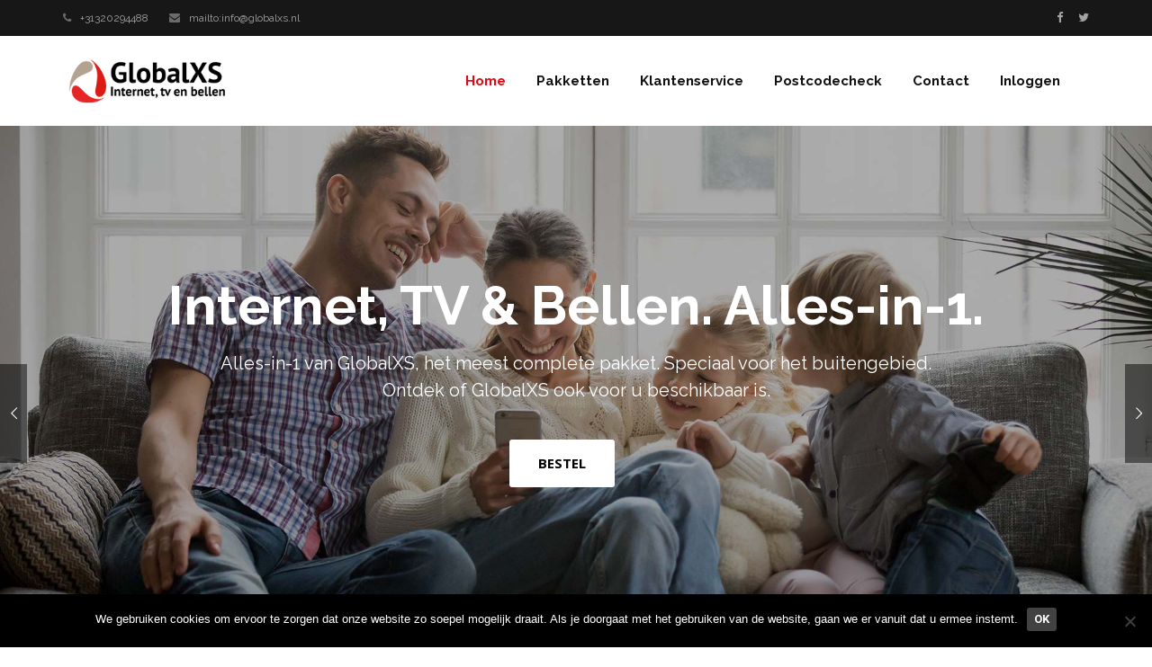

--- FILE ---
content_type: text/html; charset=UTF-8
request_url: https://www.globalxs.nl/
body_size: 18971
content:
<!doctype html>
<html lang="nl-NL">

<head>
	<!-- Global site tag (gtag.js) - Google Analytics -->
<script async src="https://www.googletagmanager.com/gtag/js?id=UA-142047865-1"></script>
<script>
  window.dataLayer = window.dataLayer || [];
  function gtag(){dataLayer.push(arguments);}
  gtag('js', new Date());

  gtag('config', 'UA-142047865-1');
</script>

	<meta charset="UTF-8">
	<!--[if IE]><meta http-equiv='X-UA-Compatible' content='IE=edge,chrome=1'><![endif]-->
	<meta name="viewport" content="width=device-width, initial-scale=1, maximum-scale=1">
	<link rel="pingback" href="https://www.globalxs.nl/xmlrpc.php" />
	<meta name='robots' content='index, follow, max-image-preview:large, max-snippet:-1, max-video-preview:-1' />

	<!-- This site is optimized with the Yoast SEO plugin v26.7 - https://yoast.com/wordpress/plugins/seo/ -->
	<title>GlobalXS - Uw Glasvezelprovider voor zorgeloos Alles-in-1</title>
	<meta name="description" content="GlobalXS - Uw glasvezelprovider die uw Alles-in-1: Internet Telefoon TV voor u regelt, van aanmelding tot aansluiting en alles wat u daarna nodig heeft." />
	<link rel="canonical" href="https://www.globalxs.nl/" />
	<meta property="og:locale" content="nl_NL" />
	<meta property="og:type" content="website" />
	<meta property="og:title" content="GlobalXS - Uw Glasvezelprovider voor zorgeloos Alles-in-1" />
	<meta property="og:description" content="GlobalXS - Uw glasvezelprovider die uw Alles-in-1: Internet Telefoon TV voor u regelt, van aanmelding tot aansluiting en alles wat u daarna nodig heeft." />
	<meta property="og:url" content="https://www.globalxs.nl/" />
	<meta property="og:site_name" content="GlobalXS" />
	<meta property="article:modified_time" content="2023-02-15T08:57:27+00:00" />
	<meta property="og:image" content="https://www.globalxs.nl/wp-content/uploads/2019/03/GLOBAL-XS.jpg" />
	<meta property="og:image:width" content="1920" />
	<meta property="og:image:height" content="1080" />
	<meta property="og:image:type" content="image/jpeg" />
	<meta name="twitter:card" content="summary_large_image" />
	<script type="application/ld+json" class="yoast-schema-graph">{"@context":"https://schema.org","@graph":[{"@type":"WebPage","@id":"https://www.globalxs.nl/","url":"https://www.globalxs.nl/","name":"GlobalXS - Uw Glasvezelprovider voor zorgeloos Alles-in-1","isPartOf":{"@id":"https://www.globalxs.nl/#website"},"about":{"@id":"https://www.globalxs.nl/#organization"},"datePublished":"2018-01-26T21:06:18+00:00","dateModified":"2023-02-15T08:57:27+00:00","description":"GlobalXS - Uw glasvezelprovider die uw Alles-in-1: Internet Telefoon TV voor u regelt, van aanmelding tot aansluiting en alles wat u daarna nodig heeft.","breadcrumb":{"@id":"https://www.globalxs.nl/#breadcrumb"},"inLanguage":"nl-NL","potentialAction":[{"@type":"ReadAction","target":["https://www.globalxs.nl/"]}]},{"@type":"BreadcrumbList","@id":"https://www.globalxs.nl/#breadcrumb","itemListElement":[{"@type":"ListItem","position":1,"name":"Home"}]},{"@type":"WebSite","@id":"https://www.globalxs.nl/#website","url":"https://www.globalxs.nl/","name":"GlobalXS","description":"Internet | TV | Bellen","publisher":{"@id":"https://www.globalxs.nl/#organization"},"potentialAction":[{"@type":"SearchAction","target":{"@type":"EntryPoint","urlTemplate":"https://www.globalxs.nl/?s={search_term_string}"},"query-input":{"@type":"PropertyValueSpecification","valueRequired":true,"valueName":"search_term_string"}}],"inLanguage":"nl-NL"},{"@type":"Organization","@id":"https://www.globalxs.nl/#organization","name":"Globalxs","url":"https://www.globalxs.nl/","logo":{"@type":"ImageObject","inLanguage":"nl-NL","@id":"https://www.globalxs.nl/#/schema/logo/image/","url":"https://www.globalxs.nl/wp-content/uploads/2019/10/globalxs-header-logo.png","contentUrl":"https://www.globalxs.nl/wp-content/uploads/2019/10/globalxs-header-logo.png","width":250,"height":100,"caption":"Globalxs"},"image":{"@id":"https://www.globalxs.nl/#/schema/logo/image/"}}]}</script>
	<meta name="google-site-verification" content="YE1BJTaheL7jHWpkvAOVmy-2AoJ1J-UFtswjHlqKRjI" />
	<!-- / Yoast SEO plugin. -->


<link rel='dns-prefetch' href='//fonts.googleapis.com' />
<link rel="alternate" type="application/rss+xml" title="GlobalXS &raquo; feed" href="https://www.globalxs.nl/feed/" />
<link rel="alternate" type="application/rss+xml" title="GlobalXS &raquo; reacties feed" href="https://www.globalxs.nl/comments/feed/" />
<link rel="alternate" title="oEmbed (JSON)" type="application/json+oembed" href="https://www.globalxs.nl/wp-json/oembed/1.0/embed?url=https%3A%2F%2Fwww.globalxs.nl%2F" />
<link rel="alternate" title="oEmbed (XML)" type="text/xml+oembed" href="https://www.globalxs.nl/wp-json/oembed/1.0/embed?url=https%3A%2F%2Fwww.globalxs.nl%2F&#038;format=xml" />
<style id='wp-img-auto-sizes-contain-inline-css' type='text/css'>
img:is([sizes=auto i],[sizes^="auto," i]){contain-intrinsic-size:3000px 1500px}
/*# sourceURL=wp-img-auto-sizes-contain-inline-css */
</style>
<link rel='stylesheet' id='cf7ic_style-css' href='https://www.globalxs.nl/wp-content/plugins/contact-form-7-image-captcha/css/cf7ic-style.css?ver=3.3.7' type='text/css' media='all' />
<style id='wp-emoji-styles-inline-css' type='text/css'>

	img.wp-smiley, img.emoji {
		display: inline !important;
		border: none !important;
		box-shadow: none !important;
		height: 1em !important;
		width: 1em !important;
		margin: 0 0.07em !important;
		vertical-align: -0.1em !important;
		background: none !important;
		padding: 0 !important;
	}
/*# sourceURL=wp-emoji-styles-inline-css */
</style>
<style id='wp-block-library-inline-css' type='text/css'>
:root{--wp-block-synced-color:#7a00df;--wp-block-synced-color--rgb:122,0,223;--wp-bound-block-color:var(--wp-block-synced-color);--wp-editor-canvas-background:#ddd;--wp-admin-theme-color:#007cba;--wp-admin-theme-color--rgb:0,124,186;--wp-admin-theme-color-darker-10:#006ba1;--wp-admin-theme-color-darker-10--rgb:0,107,160.5;--wp-admin-theme-color-darker-20:#005a87;--wp-admin-theme-color-darker-20--rgb:0,90,135;--wp-admin-border-width-focus:2px}@media (min-resolution:192dpi){:root{--wp-admin-border-width-focus:1.5px}}.wp-element-button{cursor:pointer}:root .has-very-light-gray-background-color{background-color:#eee}:root .has-very-dark-gray-background-color{background-color:#313131}:root .has-very-light-gray-color{color:#eee}:root .has-very-dark-gray-color{color:#313131}:root .has-vivid-green-cyan-to-vivid-cyan-blue-gradient-background{background:linear-gradient(135deg,#00d084,#0693e3)}:root .has-purple-crush-gradient-background{background:linear-gradient(135deg,#34e2e4,#4721fb 50%,#ab1dfe)}:root .has-hazy-dawn-gradient-background{background:linear-gradient(135deg,#faaca8,#dad0ec)}:root .has-subdued-olive-gradient-background{background:linear-gradient(135deg,#fafae1,#67a671)}:root .has-atomic-cream-gradient-background{background:linear-gradient(135deg,#fdd79a,#004a59)}:root .has-nightshade-gradient-background{background:linear-gradient(135deg,#330968,#31cdcf)}:root .has-midnight-gradient-background{background:linear-gradient(135deg,#020381,#2874fc)}:root{--wp--preset--font-size--normal:16px;--wp--preset--font-size--huge:42px}.has-regular-font-size{font-size:1em}.has-larger-font-size{font-size:2.625em}.has-normal-font-size{font-size:var(--wp--preset--font-size--normal)}.has-huge-font-size{font-size:var(--wp--preset--font-size--huge)}.has-text-align-center{text-align:center}.has-text-align-left{text-align:left}.has-text-align-right{text-align:right}.has-fit-text{white-space:nowrap!important}#end-resizable-editor-section{display:none}.aligncenter{clear:both}.items-justified-left{justify-content:flex-start}.items-justified-center{justify-content:center}.items-justified-right{justify-content:flex-end}.items-justified-space-between{justify-content:space-between}.screen-reader-text{border:0;clip-path:inset(50%);height:1px;margin:-1px;overflow:hidden;padding:0;position:absolute;width:1px;word-wrap:normal!important}.screen-reader-text:focus{background-color:#ddd;clip-path:none;color:#444;display:block;font-size:1em;height:auto;left:5px;line-height:normal;padding:15px 23px 14px;text-decoration:none;top:5px;width:auto;z-index:100000}html :where(.has-border-color){border-style:solid}html :where([style*=border-top-color]){border-top-style:solid}html :where([style*=border-right-color]){border-right-style:solid}html :where([style*=border-bottom-color]){border-bottom-style:solid}html :where([style*=border-left-color]){border-left-style:solid}html :where([style*=border-width]){border-style:solid}html :where([style*=border-top-width]){border-top-style:solid}html :where([style*=border-right-width]){border-right-style:solid}html :where([style*=border-bottom-width]){border-bottom-style:solid}html :where([style*=border-left-width]){border-left-style:solid}html :where(img[class*=wp-image-]){height:auto;max-width:100%}:where(figure){margin:0 0 1em}html :where(.is-position-sticky){--wp-admin--admin-bar--position-offset:var(--wp-admin--admin-bar--height,0px)}@media screen and (max-width:600px){html :where(.is-position-sticky){--wp-admin--admin-bar--position-offset:0px}}

/*# sourceURL=wp-block-library-inline-css */
</style><style id='global-styles-inline-css' type='text/css'>
:root{--wp--preset--aspect-ratio--square: 1;--wp--preset--aspect-ratio--4-3: 4/3;--wp--preset--aspect-ratio--3-4: 3/4;--wp--preset--aspect-ratio--3-2: 3/2;--wp--preset--aspect-ratio--2-3: 2/3;--wp--preset--aspect-ratio--16-9: 16/9;--wp--preset--aspect-ratio--9-16: 9/16;--wp--preset--color--black: #000000;--wp--preset--color--cyan-bluish-gray: #abb8c3;--wp--preset--color--white: #ffffff;--wp--preset--color--pale-pink: #f78da7;--wp--preset--color--vivid-red: #cf2e2e;--wp--preset--color--luminous-vivid-orange: #ff6900;--wp--preset--color--luminous-vivid-amber: #fcb900;--wp--preset--color--light-green-cyan: #7bdcb5;--wp--preset--color--vivid-green-cyan: #00d084;--wp--preset--color--pale-cyan-blue: #8ed1fc;--wp--preset--color--vivid-cyan-blue: #0693e3;--wp--preset--color--vivid-purple: #9b51e0;--wp--preset--gradient--vivid-cyan-blue-to-vivid-purple: linear-gradient(135deg,rgb(6,147,227) 0%,rgb(155,81,224) 100%);--wp--preset--gradient--light-green-cyan-to-vivid-green-cyan: linear-gradient(135deg,rgb(122,220,180) 0%,rgb(0,208,130) 100%);--wp--preset--gradient--luminous-vivid-amber-to-luminous-vivid-orange: linear-gradient(135deg,rgb(252,185,0) 0%,rgb(255,105,0) 100%);--wp--preset--gradient--luminous-vivid-orange-to-vivid-red: linear-gradient(135deg,rgb(255,105,0) 0%,rgb(207,46,46) 100%);--wp--preset--gradient--very-light-gray-to-cyan-bluish-gray: linear-gradient(135deg,rgb(238,238,238) 0%,rgb(169,184,195) 100%);--wp--preset--gradient--cool-to-warm-spectrum: linear-gradient(135deg,rgb(74,234,220) 0%,rgb(151,120,209) 20%,rgb(207,42,186) 40%,rgb(238,44,130) 60%,rgb(251,105,98) 80%,rgb(254,248,76) 100%);--wp--preset--gradient--blush-light-purple: linear-gradient(135deg,rgb(255,206,236) 0%,rgb(152,150,240) 100%);--wp--preset--gradient--blush-bordeaux: linear-gradient(135deg,rgb(254,205,165) 0%,rgb(254,45,45) 50%,rgb(107,0,62) 100%);--wp--preset--gradient--luminous-dusk: linear-gradient(135deg,rgb(255,203,112) 0%,rgb(199,81,192) 50%,rgb(65,88,208) 100%);--wp--preset--gradient--pale-ocean: linear-gradient(135deg,rgb(255,245,203) 0%,rgb(182,227,212) 50%,rgb(51,167,181) 100%);--wp--preset--gradient--electric-grass: linear-gradient(135deg,rgb(202,248,128) 0%,rgb(113,206,126) 100%);--wp--preset--gradient--midnight: linear-gradient(135deg,rgb(2,3,129) 0%,rgb(40,116,252) 100%);--wp--preset--font-size--small: 13px;--wp--preset--font-size--medium: 20px;--wp--preset--font-size--large: 36px;--wp--preset--font-size--x-large: 42px;--wp--preset--spacing--20: 0.44rem;--wp--preset--spacing--30: 0.67rem;--wp--preset--spacing--40: 1rem;--wp--preset--spacing--50: 1.5rem;--wp--preset--spacing--60: 2.25rem;--wp--preset--spacing--70: 3.38rem;--wp--preset--spacing--80: 5.06rem;--wp--preset--shadow--natural: 6px 6px 9px rgba(0, 0, 0, 0.2);--wp--preset--shadow--deep: 12px 12px 50px rgba(0, 0, 0, 0.4);--wp--preset--shadow--sharp: 6px 6px 0px rgba(0, 0, 0, 0.2);--wp--preset--shadow--outlined: 6px 6px 0px -3px rgb(255, 255, 255), 6px 6px rgb(0, 0, 0);--wp--preset--shadow--crisp: 6px 6px 0px rgb(0, 0, 0);}:where(.is-layout-flex){gap: 0.5em;}:where(.is-layout-grid){gap: 0.5em;}body .is-layout-flex{display: flex;}.is-layout-flex{flex-wrap: wrap;align-items: center;}.is-layout-flex > :is(*, div){margin: 0;}body .is-layout-grid{display: grid;}.is-layout-grid > :is(*, div){margin: 0;}:where(.wp-block-columns.is-layout-flex){gap: 2em;}:where(.wp-block-columns.is-layout-grid){gap: 2em;}:where(.wp-block-post-template.is-layout-flex){gap: 1.25em;}:where(.wp-block-post-template.is-layout-grid){gap: 1.25em;}.has-black-color{color: var(--wp--preset--color--black) !important;}.has-cyan-bluish-gray-color{color: var(--wp--preset--color--cyan-bluish-gray) !important;}.has-white-color{color: var(--wp--preset--color--white) !important;}.has-pale-pink-color{color: var(--wp--preset--color--pale-pink) !important;}.has-vivid-red-color{color: var(--wp--preset--color--vivid-red) !important;}.has-luminous-vivid-orange-color{color: var(--wp--preset--color--luminous-vivid-orange) !important;}.has-luminous-vivid-amber-color{color: var(--wp--preset--color--luminous-vivid-amber) !important;}.has-light-green-cyan-color{color: var(--wp--preset--color--light-green-cyan) !important;}.has-vivid-green-cyan-color{color: var(--wp--preset--color--vivid-green-cyan) !important;}.has-pale-cyan-blue-color{color: var(--wp--preset--color--pale-cyan-blue) !important;}.has-vivid-cyan-blue-color{color: var(--wp--preset--color--vivid-cyan-blue) !important;}.has-vivid-purple-color{color: var(--wp--preset--color--vivid-purple) !important;}.has-black-background-color{background-color: var(--wp--preset--color--black) !important;}.has-cyan-bluish-gray-background-color{background-color: var(--wp--preset--color--cyan-bluish-gray) !important;}.has-white-background-color{background-color: var(--wp--preset--color--white) !important;}.has-pale-pink-background-color{background-color: var(--wp--preset--color--pale-pink) !important;}.has-vivid-red-background-color{background-color: var(--wp--preset--color--vivid-red) !important;}.has-luminous-vivid-orange-background-color{background-color: var(--wp--preset--color--luminous-vivid-orange) !important;}.has-luminous-vivid-amber-background-color{background-color: var(--wp--preset--color--luminous-vivid-amber) !important;}.has-light-green-cyan-background-color{background-color: var(--wp--preset--color--light-green-cyan) !important;}.has-vivid-green-cyan-background-color{background-color: var(--wp--preset--color--vivid-green-cyan) !important;}.has-pale-cyan-blue-background-color{background-color: var(--wp--preset--color--pale-cyan-blue) !important;}.has-vivid-cyan-blue-background-color{background-color: var(--wp--preset--color--vivid-cyan-blue) !important;}.has-vivid-purple-background-color{background-color: var(--wp--preset--color--vivid-purple) !important;}.has-black-border-color{border-color: var(--wp--preset--color--black) !important;}.has-cyan-bluish-gray-border-color{border-color: var(--wp--preset--color--cyan-bluish-gray) !important;}.has-white-border-color{border-color: var(--wp--preset--color--white) !important;}.has-pale-pink-border-color{border-color: var(--wp--preset--color--pale-pink) !important;}.has-vivid-red-border-color{border-color: var(--wp--preset--color--vivid-red) !important;}.has-luminous-vivid-orange-border-color{border-color: var(--wp--preset--color--luminous-vivid-orange) !important;}.has-luminous-vivid-amber-border-color{border-color: var(--wp--preset--color--luminous-vivid-amber) !important;}.has-light-green-cyan-border-color{border-color: var(--wp--preset--color--light-green-cyan) !important;}.has-vivid-green-cyan-border-color{border-color: var(--wp--preset--color--vivid-green-cyan) !important;}.has-pale-cyan-blue-border-color{border-color: var(--wp--preset--color--pale-cyan-blue) !important;}.has-vivid-cyan-blue-border-color{border-color: var(--wp--preset--color--vivid-cyan-blue) !important;}.has-vivid-purple-border-color{border-color: var(--wp--preset--color--vivid-purple) !important;}.has-vivid-cyan-blue-to-vivid-purple-gradient-background{background: var(--wp--preset--gradient--vivid-cyan-blue-to-vivid-purple) !important;}.has-light-green-cyan-to-vivid-green-cyan-gradient-background{background: var(--wp--preset--gradient--light-green-cyan-to-vivid-green-cyan) !important;}.has-luminous-vivid-amber-to-luminous-vivid-orange-gradient-background{background: var(--wp--preset--gradient--luminous-vivid-amber-to-luminous-vivid-orange) !important;}.has-luminous-vivid-orange-to-vivid-red-gradient-background{background: var(--wp--preset--gradient--luminous-vivid-orange-to-vivid-red) !important;}.has-very-light-gray-to-cyan-bluish-gray-gradient-background{background: var(--wp--preset--gradient--very-light-gray-to-cyan-bluish-gray) !important;}.has-cool-to-warm-spectrum-gradient-background{background: var(--wp--preset--gradient--cool-to-warm-spectrum) !important;}.has-blush-light-purple-gradient-background{background: var(--wp--preset--gradient--blush-light-purple) !important;}.has-blush-bordeaux-gradient-background{background: var(--wp--preset--gradient--blush-bordeaux) !important;}.has-luminous-dusk-gradient-background{background: var(--wp--preset--gradient--luminous-dusk) !important;}.has-pale-ocean-gradient-background{background: var(--wp--preset--gradient--pale-ocean) !important;}.has-electric-grass-gradient-background{background: var(--wp--preset--gradient--electric-grass) !important;}.has-midnight-gradient-background{background: var(--wp--preset--gradient--midnight) !important;}.has-small-font-size{font-size: var(--wp--preset--font-size--small) !important;}.has-medium-font-size{font-size: var(--wp--preset--font-size--medium) !important;}.has-large-font-size{font-size: var(--wp--preset--font-size--large) !important;}.has-x-large-font-size{font-size: var(--wp--preset--font-size--x-large) !important;}
/*# sourceURL=global-styles-inline-css */
</style>

<style id='classic-theme-styles-inline-css' type='text/css'>
/*! This file is auto-generated */
.wp-block-button__link{color:#fff;background-color:#32373c;border-radius:9999px;box-shadow:none;text-decoration:none;padding:calc(.667em + 2px) calc(1.333em + 2px);font-size:1.125em}.wp-block-file__button{background:#32373c;color:#fff;text-decoration:none}
/*# sourceURL=/wp-includes/css/classic-themes.min.css */
</style>
<link rel='stylesheet' id='cpsh-shortcodes-css' href='https://www.globalxs.nl/wp-content/plugins/column-shortcodes//assets/css/shortcodes.css?ver=1.0.1' type='text/css' media='all' />
<link rel='stylesheet' id='contact-form-7-css' href='https://www.globalxs.nl/wp-content/plugins/contact-form-7/includes/css/styles.css?ver=6.1.4' type='text/css' media='all' />
<link rel='stylesheet' id='cookie-notice-front-css' href='https://www.globalxs.nl/wp-content/plugins/cookie-notice/css/front.min.css?ver=2.5.11' type='text/css' media='all' />
<link rel='stylesheet' id='order_intake_css-css' href='https://www.globalxs.nl/wp-content/plugins/order-intake/css/style.css?ver=1.3' type='text/css' media='all' />
<link rel='stylesheet' id='custom_css-css' href='https://www.globalxs.nl/wp-content/uploads/order-intake/custom.css' type='text/css' media='all' />
<link rel='stylesheet' id='wpcf7-redirect-script-frontend-css' href='https://www.globalxs.nl/wp-content/plugins/wpcf7-redirect/build/assets/frontend-script.css?ver=2c532d7e2be36f6af233' type='text/css' media='all' />
<link rel='stylesheet' id='tablepress-default-css' href='https://www.globalxs.nl/wp-content/tablepress-combined.min.css?ver=41' type='text/css' media='all' />
<link rel='stylesheet' id='js_composer_front-css' href='//www.globalxs.nl/wp-content/uploads/js_composer/js_composer_front_custom.css?ver=6.10.0' type='text/css' media='all' />
<link rel='stylesheet' id='js_composer_custom_css-css' href='//www.globalxs.nl/wp-content/uploads/js_composer/custom.css?ver=6.10.0' type='text/css' media='all' />
<link rel='stylesheet' id='cf7cf-style-css' href='https://www.globalxs.nl/wp-content/plugins/cf7-conditional-fields/style.css?ver=2.6.7' type='text/css' media='all' />
<link rel='stylesheet' id='smpl-themes-google-font-css' href='//fonts.googleapis.com/css?family=Barlow%3A400%2C600%2C700%7CRoboto%3A400%2C400i%2C700%7CNoto+Serif%3A400i&#038;ver=1.0.5' type='text/css' media='all' />
<link rel='stylesheet' id='bootstrap-css' href='https://www.globalxs.nl/wp-content/themes/gaze/style/css/bootstrap.min.css?ver=1.0.5' type='text/css' media='all' />
<link rel='stylesheet' id='ebor-plugins-css' href='https://www.globalxs.nl/wp-content/themes/gaze/style/css/plugins.css?ver=1.0.5' type='text/css' media='all' />
<link rel='stylesheet' id='ebor-icons-css' href='https://www.globalxs.nl/wp-content/themes/gaze/style/css/font-icons.css?ver=1.0.5' type='text/css' media='all' />
<link rel='stylesheet' id='ebor-style-css' href='https://www.globalxs.nl/wp-content/themes/gaze/style.css?ver=1.0.5' type='text/css' media='all' />
<style id='ebor-style-inline-css' type='text/css'>

			::-moz-selection {
				color: #fff;
				background: #e10813;
			}
			::-webkit-selection {
				color: #fff;
				background: #e10813;
			}
			::selection {
				color: #fff;
				background: #e10813;
			}
			a, a:focus, blockquote > span, .blockquote-style-1, .dropcap.style-1, .bullets li:before, .arrows i, .checks i, .navbar-nav > li > a:hover, .navbar-nav > .active > a, .navigation.scrolling .navbar-nav > li > a:hover, .navigation.scrolling .navbar-nav > .active > a, .navigation.scrolling .navbar-nav > .active > a:focus, .navigation.scrolling .navbar-nav > .active > a:hover, .navbar-nav > .open > a, .navbar-nav > .open > a:focus, .navbar-nav > .open > a:hover, .nav-right.menu-socials a:hover, .navigation.sticky .nav-btn-holder .btn:hover span, .mobile-links li > a:hover, .nav-cart-title > a:hover, .nav-register a:hover, .sidenav a:hover, .nav-item-submenu li a:hover, .overlay-menu ul li.active > a, .overlay-menu ul li a:hover, #typed, .testimonials .testimonial a, .features-list i, #tweets .tweet a:hover, .service-tabs .nav.nav-tabs > li.active a i, .time-period, .profile table td a:hover, .contact-info a:hover, .entry-meta li a:hover, .entry-title a:hover, .entry .blockquote-style-1 p > a:hover, .pagination .current, .widget.categories ul li a:hover, .work-description h3 a:hover, .project-nav li a:hover, .service-item-box.style-2 i, .service-item-box.style-4 i, .service-item-box.style-5 i, .service-item-box.style-7 i, .service-item-box.arrow-next:after, .lead-heading strong, .accordion .panel-heading > a.minus, .nav.nav-tabs > li.active > a, .nav.nav-tabs > li.active > a:hover, .nav.nav-tabs > li.active > a:focus, .nav.nav-tabs > li > a:hover, .nav.nav-tabs > li > a:focus, .statistic.with-icon i, .product-details .product-title:hover, .product-list-widget a:hover, .single-product .add-to-wishlist a:hover, .product_meta span a:hover, .shop_table .product-name > a:hover, .portfolio-filter.style-2 a.active, .tp-caption.address i, .tp-caption.phone i, .tp-caption.email i, .tp-caption.email a:hover, .intro.style-6 .subtitle, .owl-custom-arrows .prev:hover, .owl-custom-arrows .next:hover {
				color: #e10813;
			}
			.bg-color, .loader div, .dropcap.style-2, .highlight, .hero-landing-bg, .newsletter .newsletter-submit.btn, header.transparent .navigation.scrolling #nav-icon:hover span, .navigation.sticky .nav-btn-holder .btn, .nav-cart-remove:hover, .navbar-toggle:focus .icon-bar, .navbar-toggle:hover .icon-bar, #back-to-top:hover, .pagination a:hover, .tags a:hover, .tags.light a:hover, .service-item-box.style-3 .icon-holder, .pricing-table.best:before, .progress-bar, .accordion .panel-heading > a > span, .nav.nav-tabs > li.active:before, .btn.btn-transparent:hover, .btn.btn-white:hover, .btn.btn-stroke:hover, .btn.btn-color, .btn.btn-light:hover, .social-icons:not(.colored) a:hover, .newsletter-submit.btn:hover, .product-img .product-quickview:hover, .product-img .product-actions a:hover, .ui-slider .ui-slider-range, .product-remove .remove:hover, .owl-page.active span, .flickity-page-dots .dot.is-selected, .nav-cart-badge {
				background-color: #e10813;
			}
			.btn.btn-color:hover {
				background-color: #e10813;
			}
			.work-item.hover-6 .hover-overlay {
				background-color: rgba(225,8,19, .75);
			}
			.bottom-line:after, .blockquote-style-2, .navigation.sticky .nav-btn-holder .btn:hover, .underline-link:after, .contact-form.style-2 textarea:focus, .pagination .current, .widget.search .searchbox:focus, .portfolio-filter.style-2 a.active, .tabs-bb .nav.nav-tabs > li.active > a, input[type="text"]:focus, input[type="password"]:focus, input[type="date"]:focus, input[type="datetime"]:focus, input[type="datetime-local"]:focus, input[type="month"]:focus, input[type="week"]:focus, input[type="email"]:focus, input[type="number"]:focus, input[type="search"]:focus, input[type="tel"]:focus, input[type="time"]:focus, input[type="url"]:focus, textarea:focus {
				border-color: #e10813;
			}
			@media (max-width: 991px) {
				header.transparent .navbar-nav > .active > a, header.transparent .navbar-nav > .active > a:focus, header.transparent .navbar-nav > .active > a:hover, header.transparent .navbar-nav > li > a:hover, header.transparent .navbar-nav > li > a:focus {
					color: #e10813;
				}
				.nav-btn-holder .btn.btn-white {
					background-color: #e10813;
				}
			}
		
/*# sourceURL=ebor-style-inline-css */
</style>
<script type="text/javascript" id="cookie-notice-front-js-before">
/* <![CDATA[ */
var cnArgs = {"ajaxUrl":"https:\/\/www.globalxs.nl\/wp-admin\/admin-ajax.php","nonce":"02c7f1949d","hideEffect":"fade","position":"bottom","onScroll":false,"onScrollOffset":100,"onClick":false,"cookieName":"cookie_notice_accepted","cookieTime":2592000,"cookieTimeRejected":2592000,"globalCookie":false,"redirection":false,"cache":false,"revokeCookies":false,"revokeCookiesOpt":"automatic"};

//# sourceURL=cookie-notice-front-js-before
/* ]]> */
</script>
<script type="text/javascript" src="https://www.globalxs.nl/wp-content/plugins/cookie-notice/js/front.min.js?ver=2.5.11" id="cookie-notice-front-js"></script>
<script type="text/javascript" src="https://www.globalxs.nl/wp-includes/js/jquery/jquery.min.js?ver=3.7.1" id="jquery-core-js"></script>
<script type="text/javascript" src="https://www.globalxs.nl/wp-includes/js/jquery/jquery-migrate.min.js?ver=3.4.1" id="jquery-migrate-js"></script>
<link rel="https://api.w.org/" href="https://www.globalxs.nl/wp-json/" /><link rel="alternate" title="JSON" type="application/json" href="https://www.globalxs.nl/wp-json/wp/v2/pages/402" /><link rel="EditURI" type="application/rsd+xml" title="RSD" href="https://www.globalxs.nl/xmlrpc.php?rsd" />
<meta name="generator" content="WordPress 6.9" />
<link rel='shortlink' href='https://www.globalxs.nl/' />
<!-- Analytics by WP Statistics - https://wp-statistics.com -->
<style type="text/css">.recentcomments a{display:inline !important;padding:0 !important;margin:0 !important;}</style><meta name="generator" content="Powered by WPBakery Page Builder - drag and drop page builder for WordPress."/>
<meta name="generator" content="Powered by Slider Revolution 6.6.8 - responsive, Mobile-Friendly Slider Plugin for WordPress with comfortable drag and drop interface." />
<link rel="icon" href="https://www.globalxs.nl/wp-content/uploads/2019/05/cropped-Favicon-Global-XS-32x32.jpg" sizes="32x32" />
<link rel="icon" href="https://www.globalxs.nl/wp-content/uploads/2019/05/cropped-Favicon-Global-XS-192x192.jpg" sizes="192x192" />
<link rel="apple-touch-icon" href="https://www.globalxs.nl/wp-content/uploads/2019/05/cropped-Favicon-Global-XS-180x180.jpg" />
<meta name="msapplication-TileImage" content="https://www.globalxs.nl/wp-content/uploads/2019/05/cropped-Favicon-Global-XS-270x270.jpg" />
<script>function setREVStartSize(e){
			//window.requestAnimationFrame(function() {
				window.RSIW = window.RSIW===undefined ? window.innerWidth : window.RSIW;
				window.RSIH = window.RSIH===undefined ? window.innerHeight : window.RSIH;
				try {
					var pw = document.getElementById(e.c).parentNode.offsetWidth,
						newh;
					pw = pw===0 || isNaN(pw) || (e.l=="fullwidth" || e.layout=="fullwidth") ? window.RSIW : pw;
					e.tabw = e.tabw===undefined ? 0 : parseInt(e.tabw);
					e.thumbw = e.thumbw===undefined ? 0 : parseInt(e.thumbw);
					e.tabh = e.tabh===undefined ? 0 : parseInt(e.tabh);
					e.thumbh = e.thumbh===undefined ? 0 : parseInt(e.thumbh);
					e.tabhide = e.tabhide===undefined ? 0 : parseInt(e.tabhide);
					e.thumbhide = e.thumbhide===undefined ? 0 : parseInt(e.thumbhide);
					e.mh = e.mh===undefined || e.mh=="" || e.mh==="auto" ? 0 : parseInt(e.mh,0);
					if(e.layout==="fullscreen" || e.l==="fullscreen")
						newh = Math.max(e.mh,window.RSIH);
					else{
						e.gw = Array.isArray(e.gw) ? e.gw : [e.gw];
						for (var i in e.rl) if (e.gw[i]===undefined || e.gw[i]===0) e.gw[i] = e.gw[i-1];
						e.gh = e.el===undefined || e.el==="" || (Array.isArray(e.el) && e.el.length==0)? e.gh : e.el;
						e.gh = Array.isArray(e.gh) ? e.gh : [e.gh];
						for (var i in e.rl) if (e.gh[i]===undefined || e.gh[i]===0) e.gh[i] = e.gh[i-1];
											
						var nl = new Array(e.rl.length),
							ix = 0,
							sl;
						e.tabw = e.tabhide>=pw ? 0 : e.tabw;
						e.thumbw = e.thumbhide>=pw ? 0 : e.thumbw;
						e.tabh = e.tabhide>=pw ? 0 : e.tabh;
						e.thumbh = e.thumbhide>=pw ? 0 : e.thumbh;
						for (var i in e.rl) nl[i] = e.rl[i]<window.RSIW ? 0 : e.rl[i];
						sl = nl[0];
						for (var i in nl) if (sl>nl[i] && nl[i]>0) { sl = nl[i]; ix=i;}
						var m = pw>(e.gw[ix]+e.tabw+e.thumbw) ? 1 : (pw-(e.tabw+e.thumbw)) / (e.gw[ix]);
						newh =  (e.gh[ix] * m) + (e.tabh + e.thumbh);
					}
					var el = document.getElementById(e.c);
					if (el!==null && el) el.style.height = newh+"px";
					el = document.getElementById(e.c+"_wrapper");
					if (el!==null && el) {
						el.style.height = newh+"px";
						el.style.display = "block";
					}
				} catch(e){
					console.log("Failure at Presize of Slider:" + e)
				}
			//});
		  };</script>
<style type="text/css" data-type="vc_custom-css">@import url('https://fonts.googleapis.com/css?family=Raleway:400,600,700%7COpen+Sans:400,400i,700%7CNoto+Serif:400i');
h1,
h2,
h3,
h4,
h5,
h6,
.navbar-nav > li > a,
.dropdown-menu li > a,
.search-wrap .form-control,
.nav.nav-tabs > li > a,
.megamenu-item span,
.portfolio-filter a,
.intro .lead {
	font-family:"Raleway", sans-serif;
}
.navbar-nav > li > a,
.dropdown-menu li > a,
.megamenu-item span {
	font-weight: 700 !important;
}
.statistic .timer {
	font-family:"Open Sans", sans-serif;
}
.nav-type-3 .navbar-nav > li > a {
	text-transform: none;
	letter-spacing: normal;
	font-weight: 700;
	font-size: 15px;
	font-family:"Raleway", sans-serif;
}</style><style type="text/css" data-type="vc_shortcodes-custom-css">.vc_custom_1603290837365{padding-top: 20px !important;padding-bottom: 0px !important;background-color: #f7f7f7 !important;}.vc_custom_1551967107432{background-image: url(https://www.globalxs.nl/wp-content/uploads/2019/03/Global-foto.jpg?id=923) !important;background-position: center !important;background-repeat: no-repeat !important;background-size: cover !important;}.vc_custom_1517270149239{padding-top: 140px !important;padding-right: 30% !important;padding-bottom: 115px !important;padding-left: 15% !important;background-color: #f7f7f7 !important;}.vc_custom_1517270149239{padding-top: 140px !important;padding-right: 30% !important;padding-bottom: 115px !important;padding-left: 15% !important;background-color: #f7f7f7 !important;}.vc_custom_1552061955892{background-image: url(https://www.globalxs.nl/wp-content/uploads/2019/03/GLOBAL-XS-slider.jpg?id=1121) !important;background-position: center !important;background-repeat: no-repeat !important;background-size: cover !important;}</style><noscript><style> .wpb_animate_when_almost_visible { opacity: 1; }</style></noscript>	
	<!-- Hotjar Tracking Code for https://globalxs.nl -->
<script>
    (function(h,o,t,j,a,r){
        h.hj=h.hj||function(){(h.hj.q=h.hj.q||[]).push(arguments)};
        h._hjSettings={hjid:1451242,hjsv:6};
        a=o.getElementsByTagName('head')[0];
        r=o.createElement('script');r.async=1;
        r.src=t+h._hjSettings.hjid+j+h._hjSettings.hjsv;
        a.appendChild(r);
    })(window,document,'https://static.hotjar.com/c/hotjar-','.js?sv=');
</script>
	
<link rel='stylesheet' id='rs-plugin-settings-css' href='https://www.globalxs.nl/wp-content/plugins/revslider/public/assets/css/rs6.css?ver=6.6.8' type='text/css' media='all' />
<style id='rs-plugin-settings-inline-css' type='text/css'>
		#rev_slider_3_1_wrapper .hermes.tparrows{cursor:pointer;background:rgba(0,0,0,0.5);width:30px;height:110px;position:absolute;display:block;z-index:1000}#rev_slider_3_1_wrapper .hermes.tparrows:before{font-family:'revicons';font-size:15px;color:#ffffff;display:block;line-height:110px;text-align:center;  transform:translatex(0px);  -webkit-transform:translatex(0px);  transition:all 0.3s;  -webkit-transition:all 0.3s}#rev_slider_3_1_wrapper .hermes.tparrows.tp-leftarrow:before{content:'\e824'}#rev_slider_3_1_wrapper .hermes.tparrows.tp-rightarrow:before{content:'\e825'}#rev_slider_3_1_wrapper .hermes.tparrows.tp-leftarrow.rs-touchhover:before{transform:translatex(-20px);  -webkit-transform:translatex(-20px);   opacity:0}#rev_slider_3_1_wrapper .hermes.tparrows.tp-rightarrow.rs-touchhover:before{transform:translatex(20px);  -webkit-transform:translatex(20px);   opacity:0}#rev_slider_3_1_wrapper .hermes .tp-arr-allwrapper{overflow:hidden;  position:absolute;width:180px;  height:140px;  top:0px;  left:0px;  visibility:hidden;   -webkit-transition:-webkit-transform 0.3s 0.3s; transition:transform 0.3s 0.3s; -webkit-perspective:1000px; perspective:1000px}#rev_slider_3_1_wrapper .hermes.tp-rightarrow .tp-arr-allwrapper{right:0px;left:auto}#rev_slider_3_1_wrapper .hermes.tparrows.rs-touchhover .tp-arr-allwrapper{visibility:visible}#rev_slider_3_1_wrapper .hermes .tp-arr-imgholder{width:180px;position:absolute; left:0px;top:0px;height:110px; transform:translatex(-180px); -webkit-transform:translatex(-180px); transition:all 0.3s; transition-delay:0.3s}#rev_slider_3_1_wrapper .hermes.tp-rightarrow .tp-arr-imgholder{transform:translatex(180px); -webkit-transform:translatex(180px)}#rev_slider_3_1_wrapper .hermes.tparrows.rs-touchhover .tp-arr-imgholder{transform:translatex(0px);  -webkit-transform:translatex(0px)}#rev_slider_3_1_wrapper .hermes .tp-arr-titleholder{top:110px; width:180px; text-align:left;  display:block; padding:0px 10px; line-height:30px; background:#000; background:rgba(0,0,0,0.75); color:#ffffff; font-weight:600; position:absolute; font-size:12px; white-space:nowrap; letter-spacing:1px; -webkit-transition:all 0.3s; transition:all 0.3s; -webkit-transform:rotatex(-90deg); transform:rotatex(-90deg); -webkit-transform-origin:50% 0; transform-origin:50% 0; box-sizing:border-box}#rev_slider_3_1_wrapper .hermes.tparrows.rs-touchhover .tp-arr-titleholder{-webkit-transition-delay:0.6s; transition-delay:0.6s; -webkit-transform:rotatex(0deg); transform:rotatex(0deg)}#rev_slider_3_1_wrapper .uranus .tp-bullet{border-radius:50%; box-shadow:0 0 0 2px rgba(255,255,255,0); -webkit-transition:box-shadow 0.3s ease; transition:box-shadow 0.3s ease; background:transparent; width:15px; height:15px}#rev_slider_3_1_wrapper .uranus .tp-bullet.selected,#rev_slider_3_1_wrapper .uranus .tp-bullet.rs-touchhover{box-shadow:0 0 0 2px rgba(255,255,255,1); border:none; border-radius:50%; background:transparent}#rev_slider_3_1_wrapper .uranus .tp-bullet-inner{-webkit-transition:background-color 0.3s ease,-webkit-transform 0.3s ease; transition:background-color 0.3s ease,transform 0.3s ease; top:0; left:0; width:100%; height:100%; outline:none; border-radius:50%; background-color:rgba(255,255,255,0); background-color:rgba(255,255,255,0.3); text-indent:-999em; cursor:pointer; position:absolute}#rev_slider_3_1_wrapper .uranus .tp-bullet.selected .tp-bullet-inner,#rev_slider_3_1_wrapper .uranus .tp-bullet.rs-touchhover .tp-bullet-inner{transform:scale(0.4); -webkit-transform:scale(0.4); background-color:rgba(255,255,255,1)}
/*# sourceURL=rs-plugin-settings-inline-css */
</style>
</head>

<body class="home wp-singular page-template-default page page-id-402 wp-theme-gaze cookies-not-set relative wpb-js-composer js-comp-ver-6.10.0 vc_responsive">

<div class="loader-mask">
	<div class="loader">
		<div></div>
		<div></div>
	</div>
</div>
<div class="main-wrapper oh">

<header class="nav-type-3">

	
<div class="top-bar hidden-xs">
	<div class="container">
		<div class="row">
			<div class="top-bar-links">
			
				<ul class="col-sm-7">
					
											<li class="top-bar-phone">
							<i class="fa fa-phone"></i>
							<a href="tel:+31320294488">+31320294488</a>
						</li>
										
											<li class="top-bar-email">
							<i class="fa fa-envelope"></i>
							<a href="mailto:info@globalxs.nl">mailto:info@globalxs.nl</a>
						</li>   
						
					
				</ul>
				
				<div class="col-sm-5 social-icons nobase text-right">
					
									<a href="http://www.facebook.com/globalxsnl" target="_blank">
										<i class="fa fa-facebook"></i>
									</a>
								
									<a href="https://twitter.com/globalxs2" target="_blank">
										<i class="fa fa-twitter"></i>
									</a>
												</div>
			
			</div>
		</div>
	</div>
</div><div class="search-wrap">
	<div class="search-inner">
		<div class="search-cell">
			<form class="relative" method="get" id="searchform" action="https://www.globalxs.nl/">
	<input type="search" name="s" placeholder="Search" class="searchbox mb-0">
	<button type="submit" class="search-button"><i class="fa fa-search"></i></button>
</form>		</div>
	</div>
</div>	
	<nav class="navbar navbar-static-top">
		<div class="navigation" id="sticky-nav">
			<div class="container relative">
				<div class="row">
				
					<div class="navbar-header">
						
<div class="logo-container">
	<div class="logo-wrap">
		<a href="https://www.globalxs.nl/">
			<img class="logo-dark" src="https://www.globalxs.nl/wp-content/uploads/2019/06/globalxs-header-logo.png" alt="GlobalXS">
			<img class="logo" src="https://www.globalxs.nl/wp-content/uploads/2019/06/globalxs-header-logo.png" alt="GlobalXS">
		</a>
	</div>
</div><button type="button" class="navbar-toggle" data-toggle="collapse" data-target="#navbar-collapse">
	<span class="sr-only">Toggle navigation</span>
	<span class="icon-bar"></span>
	<span class="icon-bar"></span>
	<span class="icon-bar"></span>
</button>					</div>
					
					<div class="nav-wrap right">
						<div class="collapse navbar-collapse text-center" id="navbar-collapse">
							<ul class="nav navbar-nav navbar-right"><li id="menu-item-925" class="menu-item menu-item-type-post_type menu-item-object-page menu-item-home current-menu-item page_item page-item-402 current_page_item menu-item-925 active"><a href="https://www.globalxs.nl/">Home</a></li>
<li id="menu-item-1132" class="menu-item menu-item-type-post_type menu-item-object-page menu-item-has-children menu-item-1132 dropdown"><a class="dropdown-toggle js-activated" href="https://www.globalxs.nl/pakketten/" data-toggle="dropdown">Pakketten</a><i class="fa fa-angle-down dropdown-trigger"></i>
<ul role="menu" class=" dropdown-menu">
	<li id="menu-item-1667" class="menu-item menu-item-type-post_type menu-item-object-page menu-item-1667"><a href="https://www.globalxs.nl/alles-in-1/">Alles-in-1</a></li>
	<li id="menu-item-1149" class="menu-item menu-item-type-post_type menu-item-object-page menu-item-1149"><a href="https://www.globalxs.nl/internet-en-bellen/">Internet en bellen</a></li>
	<li id="menu-item-1150" class="menu-item menu-item-type-post_type menu-item-object-page menu-item-1150"><a href="https://www.globalxs.nl/internet/">Internet</a></li>
	<li id="menu-item-1866" class="menu-item menu-item-type-post_type menu-item-object-page menu-item-1866"><a href="https://www.globalxs.nl/internetbeveiliging/">Internet beveiliging</a></li>
</ul>
</li>
<li id="menu-item-1090" class="menu-item menu-item-type-post_type menu-item-object-page menu-item-has-children menu-item-1090 dropdown"><a class="dropdown-toggle js-activated" href="https://www.globalxs.nl/?page_id=512" data-toggle="dropdown">Klantenservice</a><i class="fa fa-angle-down dropdown-trigger"></i>
<ul role="menu" class=" dropdown-menu">
	<li id="menu-item-1091" class="menu-item menu-item-type-post_type menu-item-object-page menu-item-1091"><a href="https://www.globalxs.nl/beltarieven/">Beltarieven</a></li>
	<li id="menu-item-2548" class="menu-item menu-item-type-post_type menu-item-object-page menu-item-2548"><a href="https://www.globalxs.nl/zenderoverzicht/">Zenderoverzicht</a></li>
	<li id="menu-item-2146" class="menu-item menu-item-type-custom menu-item-object-custom menu-item-2146"><a href="https://www.globalxs.nl/oks">Online klantenservice</a></li>
</ul>
</li>
<li id="menu-item-1365" class="menu-item menu-item-type-custom menu-item-object-custom menu-item-has-children menu-item-1365 dropdown"><a class="dropdown-toggle js-activated" href="https://www.globalxs.nl/offerte/" data-toggle="dropdown">Postcodecheck</a><i class="fa fa-angle-down dropdown-trigger"></i>
<ul role="menu" class=" dropdown-menu">
	<li id="menu-item-1816" class="menu-item menu-item-type-post_type menu-item-object-page menu-item-1816"><a href="https://www.globalxs.nl/glasvezel-noord/">Glasvezel Noord</a></li>
	<li id="menu-item-1817" class="menu-item menu-item-type-post_type menu-item-object-page menu-item-1817"><a href="https://www.globalxs.nl/sterk-midden-drenthe/">Sterk Midden Drenthe</a></li>
	<li id="menu-item-1941" class="menu-item menu-item-type-post_type menu-item-object-page menu-item-1941"><a href="https://www.globalxs.nl/glasvezel-de-wolden/">Glasvezel de Wolden</a></li>
</ul>
</li>
<li id="menu-item-926" class="menu-item menu-item-type-post_type menu-item-object-page menu-item-926"><a href="https://www.globalxs.nl/contact/">Contact</a></li>
<li id="menu-item-1960" class="menu-item menu-item-type-custom menu-item-object-custom menu-item-1960"><a target="_blank" href="https://mijn.globalxs.nl/selfcare/selfcare/">Inloggen</a></li>
<li class="nav-right hidden-sm hidden-xs"><ul></ul></li></ul>						</div> <!-- end collapse -->
					</div> <!-- end col -->         
				
				</div> <!-- end row -->
			</div> <!-- end container -->
		</div> <!-- end navigation -->
	</nav> <!-- end navbar -->
	
</header>
<div class="content-wrapper oh">


<div class="container">
	<section class="wpb-content-wrapper"><div class="vc_row wpb_row vc_row-fluid"><div class="wpb_column vc_column_container vc_col-sm-12"><div class="vc_column-inner"><div class="wpb_wrapper">
			<!-- START melbourneslider REVOLUTION SLIDER 6.6.8 --><p class="rs-p-wp-fix"></p>
			<rs-module-wrap id="rev_slider_3_1_wrapper" data-source="gallery" style="visibility:hidden;background:transparent;padding:0;margin:0px auto;margin-top:0;margin-bottom:0;">
				<rs-module id="rev_slider_3_1" style="" data-version="6.6.8">
					<rs-slides style="overflow: hidden; position: absolute;">
						<rs-slide style="position: absolute;" data-key="rs-5" data-title="Slide" data-thumb="//www.globalxs.nl/wp-content/uploads/2019/03/OMSLAG-FOTO-100x50.jpg" data-anim="adpr:false;" data-in="o:0;" data-out="a:false;">
							<img decoding="async" src="//www.globalxs.nl/wp-content/plugins/revslider/public/assets/assets/dummy.png" alt="" title="Alles-in-1: Internet Bellen TV" class="rev-slidebg tp-rs-img rs-lazyload" data-lazyload="//www.globalxs.nl/wp-content/uploads/2019/03/OMSLAG-FOTO.jpg" data-bg="p:0% 20%;" data-no-retina>
<!--
							--><rs-layer
								id="slider-3-slide-5-layer-1" 
								data-type="text"
								data-rsp_ch="on"
								data-xy="x:c;y:m;yo:-120px;"
								data-text="w:nowrap,nowrap,nowrap,normal;s:60,54,40,36;l:60,54,54,40;fw:700;a:inherit,inherit,inherit,center;"
								data-dim="w:auto,auto,auto,434px;h:auto,auto,auto,109px;"
								data-frame_1="st:500;sp:2000;sR:500;"
								data-frame_999="o:0;st:w;sR:6500.0006103516;"
								style="z-index:5;font-family:'Raleway';"
							>Internet, TV & Bellen.  Alles-in-1. 
							</rs-layer><!--

							--><rs-layer
								id="slider-3-slide-5-layer-2" 
								data-type="text"
								data-rsp_ch="on"
								data-xy="x:c;y:m;yo:-56px,-56px,-56px,-42px;"
								data-text="w:nowrap,nowrap,normal,normal;s:20,20,20,18;l:22,22,26,26;a:center;"
								data-dim="w:auto,auto,742px,421px;"
								data-frame_1="st:500;sp:2000;sR:500;"
								data-frame_999="o:0;st:w;sR:6500.0006103516;"
								style="z-index:6;font-family:'Raleway';"
							>Alles-in-1 van GlobalXS, het meest complete pakket. Speciaal voor het buitengebied.  
							</rs-layer><!--

							--><rs-layer
								id="slider-3-slide-5-layer-3" 
								data-type="text"
								data-rsp_ch="on"
								data-xy="x:c;xo:1px,1px,0,0;y:m;yo:-26px,-26px,-12px,11px;"
								data-text="w:nowrap,nowrap,nowrap,normal;s:20,20,20,18;l:22;a:center;"
								data-dim="w:auto,auto,auto,428px;h:auto,auto,auto,45px;"
								data-frame_1="st:500;sp:2000;sR:500;"
								data-frame_999="o:0;st:w;sR:6500.0006103516;"
								style="z-index:7;font-family:'Raleway';"
							>Ontdek of GlobalXS ook voor u beschikbaar is. 
							</rs-layer><!--

							--><rs-layer
								id="slider-3-slide-5-layer-4" 
								class="btn-white rev-btn"
								data-type="button"
								data-color="rgba(0,0,0,1)"
								data-xy="x:c;xo:-15px,-15px,-15px,-90px;y:m;yo:56px,56px,56px,97px;"
								data-text="s:15;l:17;fw:700;a:inherit;"
								data-actions='o:click;a:simplelink;target:_self;url:/offerte/;'
								data-padding="t:16;r:30;b:16;l:30;"
								data-border="bos:solid;boc:rgba(255, 255, 255, 0);bow:2px,2px,2px,2px;bor:3px,3px,3px,3px;"
								data-frame_1="st:500;sp:2000;sR:500;"
								data-frame_999="o:0;st:w;sR:6500.0006103516;"
								data-frame_hover="c:#fff;bgc:#e10813;boc:rgba(0,0,0,0);bor:3px,3px,3px,3px;bos:solid;bow:2px,2px,2px,2px;oX:50;oY:50;sp:0;e:none;"
								style="z-index:8;background-color:rgba(255,255,255,1);font-family:'Open Sans';text-transform:uppercase;cursor:pointer;outline:none;box-shadow:none;box-sizing:border-box;-moz-box-sizing:border-box;-webkit-box-sizing:border-box;"
							>BESTEL 
							</rs-layer><!--
-->						</rs-slide>
						<rs-slide style="position: absolute;" data-key="rs-6" data-title="Slide" data-thumb="//www.globalxs.nl/wp-content/uploads/2019/03/Global-XS-slider-2-100x50.jpg" data-anim="adpr:false;">
							<img decoding="async" src="//www.globalxs.nl/wp-content/plugins/revslider/public/assets/assets/dummy.png" alt="" title="Alles-in-1: Internet Bellen TV" class="rev-slidebg tp-rs-img rs-lazyload" data-lazyload="//www.globalxs.nl/wp-content/uploads/2019/03/Global-XS-slider-2.jpg" data-bg="p:0% 10%;" data-no-retina>
<!--
							--><rs-layer
								id="slider-3-slide-6-layer-1" 
								data-type="text"
								data-rsp_ch="on"
								data-xy="x:c;y:m;yo:-70px,-70px,-99px,-92px;"
								data-text="w:nowrap,nowrap,nowrap,normal;s:60,54,40,36;l:60,54,54,40;fw:700;a:inherit,inherit,inherit,center;"
								data-dim="w:auto,auto,auto,435px;"
								data-frame_0="tp:600;"
								data-frame_1="tp:600;st:500;sp:2000;sR:500;"
								data-frame_999="o:0;tp:600;st:w;sR:6500.0006103516;"
								style="z-index:5;font-family:'Raleway';"
							>postcodecheck 
							</rs-layer><!--

							--><rs-layer
								id="slider-3-slide-6-layer-2" 
								data-type="text"
								data-rsp_ch="on"
								data-xy="x:c;y:m;yo:-2px,-2px,-26px,-22px;"
								data-text="w:nowrap,nowrap,normal,normal;s:20,20,20,18;l:22,22,26,26;a:center;"
								data-dim="w:auto,auto,742px,421px;"
								data-frame_0="tp:600;"
								data-frame_1="tp:600;st:500;sp:2000;sR:500;"
								data-frame_999="o:0;tp:600;st:w;sR:6500.0006103516;"
								style="z-index:6;font-family:'Open Sans';"
							>Doe de postcodecheck en zie welke pakketten er op uw adres beschikbaar zijn.
 
							</rs-layer><!--

							--><rs-layer
								id="slider-3-slide-6-layer-3" 
								data-type="text"
								data-rsp_ch="on"
								data-xy="x:c;y:m;yo:29px,29px,24px,34px;"
								data-text="w:nowrap,nowrap,nowrap,normal;s:20,20,20,18;l:22;a:center;"
								data-dim="w:auto,auto,auto,428px;h:auto,auto,auto,45px;"
								data-frame_0="tp:600;"
								data-frame_1="tp:600;st:500;sp:2000;sR:500;"
								data-frame_999="o:0;tp:600;st:w;sR:6500.0006103516;"
								style="z-index:7;font-family:'Open Sans';"
							>Vragen? Neem dan contact op met onze klantenservice. 
							</rs-layer><!--

							--><rs-layer
								id="slider-3-slide-6-layer-5" 
								class="btn btn-transparent btn-white rev-btn"
								data-type="button"
								data-xy="x:c;y:m;yo:118px,118px,111px,125px;"
								data-text="s:15;l:17;fw:700;a:inherit;"
								data-actions='o:click;a:simplelink;target:_self;url:/offerte/;'
								data-padding="t:16;r:30;b:16;l:30;"
								data-border="bos:solid;boc:#ffffff;bow:2px,2px,2px,2px;bor:3px,3px,3px,3px;"
								data-frame_0="tp:600;"
								data-frame_1="tp:600;st:500;sp:2000;sR:500;"
								data-frame_999="o:0;tp:600;st:w;sR:6500.0006103516;"
								data-frame_hover="c:#fff;bgc:#e10813;boc:rgba(0,0,0,0);bor:3px,3px,3px,3px;bos:solid;bow:2px,2px,2px,2px;oX:50;oY:50;sp:0;e:none;"
								style="z-index:8;background-color:rgba(255,255,255,0);font-family:'Open Sans';text-transform:uppercase;cursor:pointer;outline:none;box-shadow:none;box-sizing:border-box;-moz-box-sizing:border-box;-webkit-box-sizing:border-box;"
							>Postcodecheck 
							</rs-layer><!--

							--><rs-layer
								id="slider-3-slide-6-layer-7" 
								data-type="text"
								data-rsp_ch="on"
								data-xy="x:c;y:m;yo:-147px,-147px,-153px,-142px;"
								data-text="w:nowrap,nowrap,nowrap,normal;s:60,54,40,36;l:60,54,54,40;fw:700;a:inherit,inherit,inherit,center;"
								data-dim="w:auto,auto,auto,435px;"
								data-frame_0="tp:600;"
								data-frame_1="tp:600;st:500;sp:2000;sR:500;"
								data-frame_999="o:0;tp:600;st:w;sR:6500.0006103516;"
								style="z-index:9;font-family:'Raleway';"
							>Doe de 
							</rs-layer><!--
-->						</rs-slide>
					</rs-slides>
				</rs-module>
				<script>
					setREVStartSize({c: 'rev_slider_3_1',rl:[1240,1024,778,480],el:[640,600,700,700],gw:[1240,1024,778,480],gh:[640,600,700,700],type:'standard',justify:'',layout:'fullwidth',mh:"0"});if (window.RS_MODULES!==undefined && window.RS_MODULES.modules!==undefined && window.RS_MODULES.modules["revslider31"]!==undefined) {window.RS_MODULES.modules["revslider31"].once = false;window.revapi3 = undefined;if (window.RS_MODULES.checkMinimal!==undefined) window.RS_MODULES.checkMinimal()}
				</script>
			</rs-module-wrap>
			<!-- END REVOLUTION SLIDER -->
</div></div></div></div><section data-vc-full-width="true" data-vc-full-width-init="false" class="vc_section vc_custom_1603290837365 vc_section-has-fill"><div class="vc_row wpb_row vc_row-fluid"><div class="wpb_column vc_column_container vc_col-sm-12"><div class="vc_column-inner"><div class="wpb_wrapper">
	<div class="wpb_text_column wpb_content_element " >
		<div class="wpb_wrapper">
			<h2 style="text-align: center;">Alles-in-1: <strong><span style="color: #e83107;">Internet Telefoon TV</span></strong></h2>

		</div>
	</div>
<div class="vc_empty_space"   style="height: 45px"><span class="vc_empty_space_inner"></span></div></div></div></div></div><div class="vc_row wpb_row vc_row-fluid"><div class="wpb_column vc_column_container vc_col-sm-4"><div class="vc_column-inner"><div class="wpb_wrapper">
			<div class=" service-item-box style-4 mb-40">
			
				<a href="#" class="icon-holder">
					<i class="icon-Send-Mail2"></i>
				</a>
				
				<div class="service-text"></p>
<h3>Alles-in-1</h3>
<p>Voor wie gewoon alles goed geregeld wil hebben bieden wij een pakket met supersnel, betrouwbaar internet, een uitgebreid televisie pakket, vaste telefonie en gebruik van onze TV app.</div>
			
			</div> 
		<div class="vc_empty_space"   style="height: 8px"><span class="vc_empty_space_inner"></span></div></div></div></div><div class="wpb_column vc_column_container vc_col-sm-4"><div class="vc_column-inner"><div class="wpb_wrapper">
			<div class=" service-item-box style-4 mb-40">
			
				<a href="#" class="icon-holder">
					<i class="icon-Phone-InTalk"></i>
				</a>
				
				<div class="service-text"></p>
<h3>Internet en bellen</h3>
<p>Heeft u uw televisie al anders geregeld of heeft u geen behoefte aan een televisie-abonnement, kies dan alleen voor internet en bellen. Uiteraard kunt u ook later nog televisie toevoegen.</div>
			
			</div> 
		<div class="vc_empty_space"   style="height: 8px"><span class="vc_empty_space_inner"></span></div></div></div></div><div class="wpb_column vc_column_container vc_col-sm-4"><div class="vc_column-inner"><div class="wpb_wrapper">
			<div class=" service-item-box style-4 mb-40">
			
				<a href="#" class="icon-holder">
					<i class="icon-Search-Network"></i>
				</a>
				
				<div class="service-text"></p>
<h3>Internet</h3>
<p>Wie gewoon supersnel en betrouwbaar internet wil zonder poespas, kiest voor dit abonnement.</div>
			
			</div> 
		<div class="vc_empty_space"   style="height: 8px"><span class="vc_empty_space_inner"></span></div></div></div></div></div></section><div class="vc_row-full-width vc_clearfix"></div><section class="vc_section"><div class="vc_row wpb_row vc_row-fluid vc_row-o-equal-height vc_row-o-content-middle vc_row-flex"><div class="wpb_column vc_column_container vc_col-sm-9"><div class="vc_column-inner"><div class="wpb_wrapper">
	<div class="wpb_text_column wpb_content_element " >
		<div class="wpb_wrapper">
			<h3 class="uppercase">Ontdek of GlobalXS ook voor u beschikbaar is.</h3>

		</div>
	</div>
</div></div></div><div class="wpb_column vc_column_container vc_col-sm-3"><div class="vc_column-inner"><div class="wpb_wrapper">
	<div class="wpb_text_column wpb_content_element " >
		<div class="wpb_wrapper">
			<p style="text-align: right;"><a class="btn btn-lg btn-color" href="https://www.globalxs.nl/offerte/">Postcodecheck</a></p>

		</div>
	</div>
</div></div></div></div></section><div data-vc-full-width="true" data-vc-full-width-init="false" data-vc-stretch-content="true" class="vc_row wpb_row vc_row-fluid vc_row-no-padding vc_row-o-equal-height vc_row-o-content-middle vc_row-flex"><div class="wpb_column vc_column_container vc_col-sm-6 vc_col-has-fill"><div class="vc_column-inner vc_custom_1551967107432"><div class="wpb_wrapper"></div></div></div><div class="wpb_column vc_column_container vc_col-sm-6 vc_col-has-fill"><div class="vc_column-inner vc_custom_1517270149239"><div class="wpb_wrapper">
	<div class="wpb_text_column wpb_content_element " >
		<div class="wpb_wrapper">
			<h2 class="promo-features-title">Waarom GlobalXS?</h2>
<p class="lead">Het grootste aantal zenders en de beste service. Bij ons kan het echt. Maak kennis met het meest complete Alles-in-1 pakket voor tv, internet en bellen van Nederland.<br />
Stap vandaag nog over!</p>
<ul class="features-list mt-40">
<li><i class="fa fa-star"><!-- icon --></i>Interactieve TV met standaard 132 zenders</li>
<li><i class="fa fa-star"><!-- icon --></i>Extra premium zenders</li>
<li><i class="fa fa-star"><!-- icon --></i>Vaste telefoon</li>
<li><i class="fa fa-star"><!-- icon --></i>VIP installatie door monteur</li>
<li><i class="fa fa-star"><!-- icon --></i>TV programma opnemen</li>
<li><i class="fa fa-star"><!-- icon --></i>Uitzending Gemist en Begin Gemist</li>
<li><i class="fa fa-star"><!-- icon --></i>TV kijken op tablet of smartphone, overal in Europa</li>
<li><i class="fa fa-star"><!-- icon --></i>Supersnel Internet</li>
</ul>

		</div>
	</div>
</div></div></div></div><div class="vc_row-full-width vc_clearfix"></div><div class="vc_row wpb_row vc_row-fluid"><div class="wpb_column vc_column_container vc_col-sm-12"><div class="vc_column-inner"><div class="wpb_wrapper"><div class="vc_empty_space"   style="height: 32px"><span class="vc_empty_space_inner"></span></div>
			<div class="service-tabs">
				<div class="tabs">
					<ul class="nav nav-tabs">
			<li class="active col-md-3 col-xs-6 text-center">
				<a href="#tab-2152-1" data-toggle="tab">
					<i class="fa-sign-in"></i>
					<h4>Overstappen</h4>
				</a>
			</li>
		
			<li class=" col-md-3 col-xs-6 text-center">
				<a href="#tab-2152-2" data-toggle="tab">
					<i class="fa-handshake-o"></i>
					<h4>Oplevering</h4>
				</a>
			</li>
		</ul>
					<div class="tab-content"><div class="tab-pane fade in active" id="tab-2152-1"><p>Met een Alles-in-1 pakket via glasvezel van GlobalXS heeft u geen problemen met de eventuele overstap, wij van GlobalXS hebben geen overstapservice, maar gaan u informeren wanneer u uw huidige provider kan gaan opzeggen, waardoor u geen problemen zult hebben met de overstap en eventuele dubbel abonnementskosten.</p>
<p>Wilt u weten wat wij u kunnen bieden? Doe dan de postcodecheck en u ziet direct hoe compleet het Alles-in-1 pakket is en wat de maandelijkse kosten zijn.</p>
<p>&nbsp;</p>
<p><strong>Contact met ons</strong><br />
Mocht u vragen hebben, dan kunt u ons altijd bellen. Wij zijn bereikbaar via telefoonnummer: 0320-294488 van maandag t/m zaterdag van 09.00 – 17.30 uur. U kunt ook ons een email sturen naar ons emailadres <a href="mailto:helpdesk@globalxs.nl" target="_blank" rel="noopener noreferrer">helpdesk@globalxs.nl</a></p>
</div><div class="tab-pane fade in " id="tab-2152-2"><p>De oplevering van uw Alles-in-1 pakket gebeurt aan de hand van een aantal duidelijke stappen:</p>
<p>&nbsp;</p>
<ul>
<li><i class="fa-sign-out"><!-- icon --></i><strong><span style="color: #ff0000;">Stap 1</span></strong></li>
</ul>
<p>Na uw aanmelding heeft u wettelijk recht op 14 dagen bedenktijd waarin u uw aanmelding nog kunt wijzigen of annuleren.</p>
<p>&nbsp;</p>
<ul>
<li><i class="fa-sign-out"><!-- icon --></i><strong><span style="color: #ff0000;">Stap 2</span></strong></li>
</ul>
<p>Vanaf de 15e dag starten wij met het opleveren van de door u aangevraagde dienst. De oplevering duurt gemiddeld 14 dagen.</p>
<p>&nbsp;</p>
<ul>
<li><i class="fa-sign-out"><!-- icon --></i><strong><span style="color: #ff0000;">Stap 3</span></strong></li>
</ul>
<p>Onze VIP monteur neemt contact met u op voor het maken van een afspraak om persoonlijk alles bij u te komen installeren en werkend achter te laten.</p>
<p>&nbsp;</p>
<ul>
<li><i class="fa-sign-out"><!-- icon --></i><strong><span style="color: #ff0000;">Stap 4</span></strong></li>
</ul>
<p>De VIP monteur zal op de afgesproken dag alles bij u aansluiten, installeren, bekabelen, opruimen en demonstreren. Als de monteur weggaat werkt alles gegarandeerd.</p>
<p>&nbsp;</p>
<ul>
<li><i class="fa-sign-out"><!-- icon --></i><strong><span style="color: #ff0000;">Stap 5</span></strong></li>
</ul>
<p>Pas nadat alles werkend is opgeleverd start de facturatie van het door u gekozen abonnement.</p>
</div></div>
				</div>
			</div>
		<div class="vc_empty_space"   style="height: 32px"><span class="vc_empty_space_inner"></span></div></div></div></div></div><div data-vc-full-width="true" data-vc-full-width-init="false" data-vc-stretch-content="true" class="vc_row wpb_row vc_row-fluid vc_row-no-padding vc_row-o-equal-height vc_row-o-content-middle vc_row-flex"><div class="wpb_column vc_column_container vc_col-sm-6 vc_col-has-fill"><div class="vc_column-inner vc_custom_1517270149239"><div class="wpb_wrapper">
	<div class="wpb_text_column wpb_content_element " >
		<div class="wpb_wrapper">
			<h2 class="promo-features-title">Eén van de meest Hollandse providers van Nederland</h2>
<p class="lead">GlobalXS is een 100% Nederlandse dienstenaanbieder. Niet beursgenoteerd, geen andere aandeelhouders dan de mensen die er werken. Gewoon omdat wij met een groep enthousiaste medewerkers, diensten willen leveren aan mensen die deze graag willen gebruiken.</p>
<p class="lead">Geïnteresseerd? Kies dan voor één van onze pakketten en krijg goede diensten voor een goede prijs. Ons enthousiasme krijg u er gratis bij.</p>

		</div>
	</div>
</div></div></div><div class="wpb_column vc_column_container vc_col-sm-6 vc_col-has-fill"><div class="vc_column-inner vc_custom_1552061955892"><div class="wpb_wrapper"></div></div></div></div><div class="vc_row-full-width vc_clearfix"></div><section data-vc-full-width="true" data-vc-full-width-init="false" class="vc_section bg-color"><div class="vc_row wpb_row vc_row-fluid"><div class="wpb_column vc_column_container vc_col-sm-12"><div class="vc_column-inner"><div class="wpb_wrapper">
	<div class="wpb_text_column wpb_content_element " >
		<div class="wpb_wrapper">
			<h2 class="large white" style="text-align: center;">Geniet van de beste kwaliteit internet en TV van Global XS.</h2>
<div class="cta-buttons mt-30 animated-bottom" style="text-align: center;">
<p><a class="btn btn-lg btn-dark btn-icon rounded" href="https://www.globalxs.nl/contact/"><i class="far fa-envelope-open"><!-- icon --></i>Contact</a></p>
<p><a class="btn btn-lg btn-dark btn-icon rounded" href="https://www.globalxs.nl/offerte/"><i class="far fa-home"><!-- icon --></i>Postcodecheck</a></div>

		</div>
	</div>
</div></div></div></div></section><div class="vc_row-full-width vc_clearfix"></div>
<div class="clearfix"></div></section></div>
	
<footer class="footer footer-type-1 bg-dark">
	
	<div class="container">
	<div class="footer-widgets pb-mdm-20">
		<div class="row">
		
					
		</div>
	</div>    
</div>	
	<div class="bottom-footer">
		<div class="container">
			<div class="row">
			
				<div class="col-sm-6 copyright sm-text-center">
									</div>
				
				<div class="col-sm-4 col-sm-offset-2 footer-socials mt-mdm-10">
					<div class="social-icons text-right sm-text-center">
	</div>				</div>
			
			</div>
		</div>
	</div>

</footer>
</div><!-- end content wrapper -->
</div><!-- end main wrapper -->


		<script>
			window.RS_MODULES = window.RS_MODULES || {};
			window.RS_MODULES.modules = window.RS_MODULES.modules || {};
			window.RS_MODULES.waiting = window.RS_MODULES.waiting || [];
			window.RS_MODULES.defered = true;
			window.RS_MODULES.moduleWaiting = window.RS_MODULES.moduleWaiting || {};
			window.RS_MODULES.type = 'compiled';
		</script>
		<script type="speculationrules">
{"prefetch":[{"source":"document","where":{"and":[{"href_matches":"/*"},{"not":{"href_matches":["/wp-*.php","/wp-admin/*","/wp-content/uploads/*","/wp-content/*","/wp-content/plugins/*","/wp-content/themes/gaze/*","/*\\?(.+)"]}},{"not":{"selector_matches":"a[rel~=\"nofollow\"]"}},{"not":{"selector_matches":".no-prefetch, .no-prefetch a"}}]},"eagerness":"conservative"}]}
</script>
<link href="https://fonts.googleapis.com/css?family=Raleway:700%2C400%7COpen+Sans:700%2C400%7CRoboto:400&display=swap" rel="stylesheet" property="stylesheet" media="all" type="text/css" >

<script>
		if(typeof revslider_showDoubleJqueryError === "undefined") {function revslider_showDoubleJqueryError(sliderID) {console.log("You have some jquery.js library include that comes after the Slider Revolution files js inclusion.");console.log("To fix this, you can:");console.log("1. Set 'Module General Options' -> 'Advanced' -> 'jQuery & OutPut Filters' -> 'Put JS to Body' to on");console.log("2. Find the double jQuery.js inclusion and remove it");return "Double Included jQuery Library";}}
</script>
			<link rel="preload" as="font" id="rs-icon-set-revicon-woff" href="https://www.globalxs.nl/wp-content/plugins/revslider/public/assets/fonts/revicons/revicons.woff?5510888" type="font/woff" crossorigin="anonymous" media="all" />
<script type="text/javascript" src="https://www.globalxs.nl/wp-includes/js/dist/hooks.min.js?ver=dd5603f07f9220ed27f1" id="wp-hooks-js"></script>
<script type="text/javascript" src="https://www.globalxs.nl/wp-includes/js/dist/i18n.min.js?ver=c26c3dc7bed366793375" id="wp-i18n-js"></script>
<script type="text/javascript" id="wp-i18n-js-after">
/* <![CDATA[ */
wp.i18n.setLocaleData( { 'text direction\u0004ltr': [ 'ltr' ] } );
//# sourceURL=wp-i18n-js-after
/* ]]> */
</script>
<script type="text/javascript" src="https://www.globalxs.nl/wp-content/plugins/contact-form-7/includes/swv/js/index.js?ver=6.1.4" id="swv-js"></script>
<script type="text/javascript" id="contact-form-7-js-translations">
/* <![CDATA[ */
( function( domain, translations ) {
	var localeData = translations.locale_data[ domain ] || translations.locale_data.messages;
	localeData[""].domain = domain;
	wp.i18n.setLocaleData( localeData, domain );
} )( "contact-form-7", {"translation-revision-date":"2025-11-30 09:13:36+0000","generator":"GlotPress\/4.0.3","domain":"messages","locale_data":{"messages":{"":{"domain":"messages","plural-forms":"nplurals=2; plural=n != 1;","lang":"nl"},"This contact form is placed in the wrong place.":["Dit contactformulier staat op de verkeerde plek."],"Error:":["Fout:"]}},"comment":{"reference":"includes\/js\/index.js"}} );
//# sourceURL=contact-form-7-js-translations
/* ]]> */
</script>
<script type="text/javascript" id="contact-form-7-js-before">
/* <![CDATA[ */
var wpcf7 = {
    "api": {
        "root": "https:\/\/www.globalxs.nl\/wp-json\/",
        "namespace": "contact-form-7\/v1"
    }
};
//# sourceURL=contact-form-7-js-before
/* ]]> */
</script>
<script type="text/javascript" src="https://www.globalxs.nl/wp-content/plugins/contact-form-7/includes/js/index.js?ver=6.1.4" id="contact-form-7-js"></script>
<script type="text/javascript" id="order_intake_js-js-extra">
/* <![CDATA[ */
var order_intake = {"ajaxurl":"https://www.globalxs.nl/wp-admin/admin-ajax.php"};
//# sourceURL=order_intake_js-js-extra
/* ]]> */
</script>
<script type="text/javascript" src="https://www.globalxs.nl/wp-content/plugins/order-intake/js/order-intake.js?ver=1.3" id="order_intake_js-js"></script>
<script type="text/javascript" src="https://www.globalxs.nl/wp-content/plugins/revslider/public/assets/js/rbtools.min.js?ver=6.6.8" defer async id="tp-tools-js"></script>
<script type="text/javascript" src="https://www.globalxs.nl/wp-content/plugins/revslider/public/assets/js/rs6.min.js?ver=6.6.8" defer async id="revmin-js"></script>
<script type="text/javascript" id="wpcf7-redirect-script-js-extra">
/* <![CDATA[ */
var wpcf7r = {"ajax_url":"https://www.globalxs.nl/wp-admin/admin-ajax.php"};
//# sourceURL=wpcf7-redirect-script-js-extra
/* ]]> */
</script>
<script type="text/javascript" src="https://www.globalxs.nl/wp-content/plugins/wpcf7-redirect/build/assets/frontend-script.js?ver=2c532d7e2be36f6af233" id="wpcf7-redirect-script-js"></script>
<script type="text/javascript" src="https://www.globalxs.nl/wp-content/plugins/cf7-phone-mask-field/assets/js/jquery.maskedinput.js?ver=1.4" id="wpcf7mf-mask-js"></script>
<script type="text/javascript" id="wpcf7cf-scripts-js-extra">
/* <![CDATA[ */
var wpcf7cf_global_settings = {"ajaxurl":"https://www.globalxs.nl/wp-admin/admin-ajax.php"};
//# sourceURL=wpcf7cf-scripts-js-extra
/* ]]> */
</script>
<script type="text/javascript" src="https://www.globalxs.nl/wp-content/plugins/cf7-conditional-fields/js/scripts.js?ver=2.6.7" id="wpcf7cf-scripts-js"></script>
<script type="text/javascript" src="https://www.google.com/recaptcha/api.js?render=6Le4qNEUAAAAAKxuv92qNZ6meT_TmfyO81HAprFL&amp;ver=3.0" id="google-recaptcha-js"></script>
<script type="text/javascript" src="https://www.globalxs.nl/wp-includes/js/dist/vendor/wp-polyfill.min.js?ver=3.15.0" id="wp-polyfill-js"></script>
<script type="text/javascript" id="wpcf7-recaptcha-js-before">
/* <![CDATA[ */
var wpcf7_recaptcha = {
    "sitekey": "6Le4qNEUAAAAAKxuv92qNZ6meT_TmfyO81HAprFL",
    "actions": {
        "homepage": "homepage",
        "contactform": "contactform"
    }
};
//# sourceURL=wpcf7-recaptcha-js-before
/* ]]> */
</script>
<script type="text/javascript" src="https://www.globalxs.nl/wp-content/plugins/contact-form-7/modules/recaptcha/index.js?ver=6.1.4" id="wpcf7-recaptcha-js"></script>
<script type="text/javascript" src="https://www.globalxs.nl/wp-content/themes/gaze/style/js/bootstrap.min.js?ver=1.0.5" id="bootstrap-js"></script>
<script type="text/javascript" src="https://www.globalxs.nl/wp-content/themes/gaze/style/js/fitvids.js?ver=1.0.5" id="ebor-fitvids-js"></script>
<script type="text/javascript" src="https://www.globalxs.nl/wp-content/themes/gaze/style/js/easing.js?ver=1.0.5" id="jquery-easing-js"></script>
<script type="text/javascript" src="https://www.globalxs.nl/wp-content/plugins/js_composer/assets/lib/bower/isotope/dist/isotope.pkgd.min.js?ver=6.10.0" id="isotope-js"></script>
<script type="text/javascript" src="https://www.globalxs.nl/wp-content/themes/gaze/style/js/goodshare.js?ver=1.0.5" id="jquery-goodshare-js"></script>
<script type="text/javascript" src="https://www.globalxs.nl/wp-content/themes/gaze/style/js/appear.js?ver=1.0.5" id="ebor-appear-js"></script>
<script type="text/javascript" src="https://www.globalxs.nl/wp-content/themes/gaze/style/js/countto.js?ver=1.0.5" id="ebor-count-to-js"></script>
<script type="text/javascript" src="https://www.globalxs.nl/wp-content/themes/gaze/style/js/easypiechart.js?ver=1.0.5" id="ebor-easypiechart-js"></script>
<script type="text/javascript" src="https://www.globalxs.nl/wp-content/themes/gaze/style/js/flexslider.js?ver=1.0.5" id="ebor-flexslider-js"></script>
<script type="text/javascript" src="https://www.globalxs.nl/wp-content/themes/gaze/style/js/localscroll.js?ver=1.0.5" id="ebor-localscroll-js"></script>
<script type="text/javascript" src="https://www.globalxs.nl/wp-content/themes/gaze/style/js/typed.js?ver=1.0.5" id="ebor-typed-js"></script>
<script type="text/javascript" src="https://www.globalxs.nl/wp-content/themes/gaze/style/js/owlcarousel.js?ver=1.0.5" id="owl-carousel-js"></script>
<script type="text/javascript" src="https://www.globalxs.nl/wp-content/themes/gaze/style/js/magnific.js?ver=1.0.5" id="ebor-magnific-popup-js"></script>
<script type="text/javascript" src="https://www.globalxs.nl/wp-content/themes/gaze/style/js/flickity.js?ver=1.0.5" id="ebor-flickity-js"></script>
<script type="text/javascript" src="https://www.globalxs.nl/wp-content/themes/gaze/style/js/scrollreveal.js?ver=1.0.5" id="ebor-scroll-reveal-js"></script>
<script type="text/javascript" src="https://www.globalxs.nl/wp-content/themes/gaze/style/js/finalcountdown.js?ver=1.0.5" id="ebor-final-countdown-js"></script>
<script type="text/javascript" src="https://www.globalxs.nl/wp-content/themes/gaze/style/js/twitter.js?ver=1.0.5" id="ebor-twitter-post-fetcher-js"></script>
<script type="text/javascript" src="https://www.globalxs.nl/wp-content/themes/gaze/style/js/scripts.js?ver=1.0.5" id="ebor-scripts-js"></script>
<script type="text/javascript" src="https://www.globalxs.nl/wp-content/plugins/js_composer/assets/js/dist/js_composer_front.min.js?ver=6.10.0" id="wpb_composer_front_js-js"></script>
<script id="wp-emoji-settings" type="application/json">
{"baseUrl":"https://s.w.org/images/core/emoji/17.0.2/72x72/","ext":".png","svgUrl":"https://s.w.org/images/core/emoji/17.0.2/svg/","svgExt":".svg","source":{"concatemoji":"https://www.globalxs.nl/wp-includes/js/wp-emoji-release.min.js?ver=6.9"}}
</script>
<script type="module">
/* <![CDATA[ */
/*! This file is auto-generated */
const a=JSON.parse(document.getElementById("wp-emoji-settings").textContent),o=(window._wpemojiSettings=a,"wpEmojiSettingsSupports"),s=["flag","emoji"];function i(e){try{var t={supportTests:e,timestamp:(new Date).valueOf()};sessionStorage.setItem(o,JSON.stringify(t))}catch(e){}}function c(e,t,n){e.clearRect(0,0,e.canvas.width,e.canvas.height),e.fillText(t,0,0);t=new Uint32Array(e.getImageData(0,0,e.canvas.width,e.canvas.height).data);e.clearRect(0,0,e.canvas.width,e.canvas.height),e.fillText(n,0,0);const a=new Uint32Array(e.getImageData(0,0,e.canvas.width,e.canvas.height).data);return t.every((e,t)=>e===a[t])}function p(e,t){e.clearRect(0,0,e.canvas.width,e.canvas.height),e.fillText(t,0,0);var n=e.getImageData(16,16,1,1);for(let e=0;e<n.data.length;e++)if(0!==n.data[e])return!1;return!0}function u(e,t,n,a){switch(t){case"flag":return n(e,"\ud83c\udff3\ufe0f\u200d\u26a7\ufe0f","\ud83c\udff3\ufe0f\u200b\u26a7\ufe0f")?!1:!n(e,"\ud83c\udde8\ud83c\uddf6","\ud83c\udde8\u200b\ud83c\uddf6")&&!n(e,"\ud83c\udff4\udb40\udc67\udb40\udc62\udb40\udc65\udb40\udc6e\udb40\udc67\udb40\udc7f","\ud83c\udff4\u200b\udb40\udc67\u200b\udb40\udc62\u200b\udb40\udc65\u200b\udb40\udc6e\u200b\udb40\udc67\u200b\udb40\udc7f");case"emoji":return!a(e,"\ud83e\u1fac8")}return!1}function f(e,t,n,a){let r;const o=(r="undefined"!=typeof WorkerGlobalScope&&self instanceof WorkerGlobalScope?new OffscreenCanvas(300,150):document.createElement("canvas")).getContext("2d",{willReadFrequently:!0}),s=(o.textBaseline="top",o.font="600 32px Arial",{});return e.forEach(e=>{s[e]=t(o,e,n,a)}),s}function r(e){var t=document.createElement("script");t.src=e,t.defer=!0,document.head.appendChild(t)}a.supports={everything:!0,everythingExceptFlag:!0},new Promise(t=>{let n=function(){try{var e=JSON.parse(sessionStorage.getItem(o));if("object"==typeof e&&"number"==typeof e.timestamp&&(new Date).valueOf()<e.timestamp+604800&&"object"==typeof e.supportTests)return e.supportTests}catch(e){}return null}();if(!n){if("undefined"!=typeof Worker&&"undefined"!=typeof OffscreenCanvas&&"undefined"!=typeof URL&&URL.createObjectURL&&"undefined"!=typeof Blob)try{var e="postMessage("+f.toString()+"("+[JSON.stringify(s),u.toString(),c.toString(),p.toString()].join(",")+"));",a=new Blob([e],{type:"text/javascript"});const r=new Worker(URL.createObjectURL(a),{name:"wpTestEmojiSupports"});return void(r.onmessage=e=>{i(n=e.data),r.terminate(),t(n)})}catch(e){}i(n=f(s,u,c,p))}t(n)}).then(e=>{for(const n in e)a.supports[n]=e[n],a.supports.everything=a.supports.everything&&a.supports[n],"flag"!==n&&(a.supports.everythingExceptFlag=a.supports.everythingExceptFlag&&a.supports[n]);var t;a.supports.everythingExceptFlag=a.supports.everythingExceptFlag&&!a.supports.flag,a.supports.everything||((t=a.source||{}).concatemoji?r(t.concatemoji):t.wpemoji&&t.twemoji&&(r(t.twemoji),r(t.wpemoji)))});
//# sourceURL=https://www.globalxs.nl/wp-includes/js/wp-emoji-loader.min.js
/* ]]> */
</script>
<script id="rs-initialisation-scripts">
		var	tpj = jQuery;

		var	revapi3;

		if(window.RS_MODULES === undefined) window.RS_MODULES = {};
		if(RS_MODULES.modules === undefined) RS_MODULES.modules = {};
		RS_MODULES.modules["revslider31"] = {once: RS_MODULES.modules["revslider31"]!==undefined ? RS_MODULES.modules["revslider31"].once : undefined, init:function() {
			window.revapi3 = window.revapi3===undefined || window.revapi3===null || window.revapi3.length===0  ? document.getElementById("rev_slider_3_1") : window.revapi3;
			if(window.revapi3 === null || window.revapi3 === undefined || window.revapi3.length==0) { window.revapi3initTry = window.revapi3initTry ===undefined ? 0 : window.revapi3initTry+1; if (window.revapi3initTry<20) requestAnimationFrame(function() {RS_MODULES.modules["revslider31"].init()}); return;}
			window.revapi3 = jQuery(window.revapi3);
			if(window.revapi3.revolution==undefined){ revslider_showDoubleJqueryError("rev_slider_3_1"); return;}
			revapi3.revolutionInit({
					revapi:"revapi3",
					DPR:"dpr",
					sliderLayout:"fullwidth",
					visibilityLevels:"1240,1024,778,480",
					gridwidth:"1240,1024,778,480",
					gridheight:"640,600,700,700",
					lazyType:"smart",
					spinner:"spinner0",
					perspective:600,
					perspectiveType:"local",
					editorheight:"640,600,700,700",
					responsiveLevels:"1240,1024,778,480",
					progressBar:{disableProgressBar:true},
					navigation: {
						mouseScrollNavigation:false,
						wheelCallDelay:1000,
						onHoverStop:false,
						arrows: {
							enable:true,
							tmp:"<div class=\"tp-arr-allwrapper\">	<div class=\"tp-arr-imgholder\"></div>	<div class=\"tp-arr-titleholder\">{{title}}</div>	</div>",
							style:"hermes",
							left: {
								h_offset:0
							},
							right: {
								h_offset:0
							}
						},
						bullets: {
							enable:true,
							tmp:"<span class=\"tp-bullet-inner\"></span>",
							style:"uranus",
							v_offset:30,
							space:10
						}
					},
					viewPort: {
						global:true,
						globalDist:"-200px",
						enable:false,
						visible_area:"20%"
					},
					fallbacks: {
						allowHTML5AutoPlayOnAndroid:true
					},
			});
			
		}} // End of RevInitScript

		if (window.RS_MODULES.checkMinimal!==undefined) { window.RS_MODULES.checkMinimal();};
	</script>

		<!-- Cookie Notice plugin v2.5.11 by Hu-manity.co https://hu-manity.co/ -->
		<div id="cookie-notice" role="dialog" class="cookie-notice-hidden cookie-revoke-hidden cn-position-bottom" aria-label="Cookie Notice" style="background-color: rgba(0,0,0,1);"><div class="cookie-notice-container" style="color: #fff"><span id="cn-notice-text" class="cn-text-container">We gebruiken cookies om ervoor te zorgen dat onze website zo soepel mogelijk draait. Als je doorgaat met het gebruiken van de website, gaan we er vanuit dat u ermee instemt.</span><span id="cn-notice-buttons" class="cn-buttons-container"><button id="cn-accept-cookie" data-cookie-set="accept" class="cn-set-cookie cn-button cn-button-custom button" aria-label="Ok">Ok</button></span><button type="button" id="cn-close-notice" data-cookie-set="accept" class="cn-close-icon" aria-label="Nee"></button></div>
			
		</div>
		<!-- / Cookie Notice plugin --></body>
</html>

--- FILE ---
content_type: text/html; charset=utf-8
request_url: https://www.google.com/recaptcha/api2/anchor?ar=1&k=6Le4qNEUAAAAAKxuv92qNZ6meT_TmfyO81HAprFL&co=aHR0cHM6Ly93d3cuZ2xvYmFseHMubmw6NDQz&hl=en&v=N67nZn4AqZkNcbeMu4prBgzg&size=invisible&anchor-ms=20000&execute-ms=30000&cb=q8t07m5k3z1y
body_size: 48827
content:
<!DOCTYPE HTML><html dir="ltr" lang="en"><head><meta http-equiv="Content-Type" content="text/html; charset=UTF-8">
<meta http-equiv="X-UA-Compatible" content="IE=edge">
<title>reCAPTCHA</title>
<style type="text/css">
/* cyrillic-ext */
@font-face {
  font-family: 'Roboto';
  font-style: normal;
  font-weight: 400;
  font-stretch: 100%;
  src: url(//fonts.gstatic.com/s/roboto/v48/KFO7CnqEu92Fr1ME7kSn66aGLdTylUAMa3GUBHMdazTgWw.woff2) format('woff2');
  unicode-range: U+0460-052F, U+1C80-1C8A, U+20B4, U+2DE0-2DFF, U+A640-A69F, U+FE2E-FE2F;
}
/* cyrillic */
@font-face {
  font-family: 'Roboto';
  font-style: normal;
  font-weight: 400;
  font-stretch: 100%;
  src: url(//fonts.gstatic.com/s/roboto/v48/KFO7CnqEu92Fr1ME7kSn66aGLdTylUAMa3iUBHMdazTgWw.woff2) format('woff2');
  unicode-range: U+0301, U+0400-045F, U+0490-0491, U+04B0-04B1, U+2116;
}
/* greek-ext */
@font-face {
  font-family: 'Roboto';
  font-style: normal;
  font-weight: 400;
  font-stretch: 100%;
  src: url(//fonts.gstatic.com/s/roboto/v48/KFO7CnqEu92Fr1ME7kSn66aGLdTylUAMa3CUBHMdazTgWw.woff2) format('woff2');
  unicode-range: U+1F00-1FFF;
}
/* greek */
@font-face {
  font-family: 'Roboto';
  font-style: normal;
  font-weight: 400;
  font-stretch: 100%;
  src: url(//fonts.gstatic.com/s/roboto/v48/KFO7CnqEu92Fr1ME7kSn66aGLdTylUAMa3-UBHMdazTgWw.woff2) format('woff2');
  unicode-range: U+0370-0377, U+037A-037F, U+0384-038A, U+038C, U+038E-03A1, U+03A3-03FF;
}
/* math */
@font-face {
  font-family: 'Roboto';
  font-style: normal;
  font-weight: 400;
  font-stretch: 100%;
  src: url(//fonts.gstatic.com/s/roboto/v48/KFO7CnqEu92Fr1ME7kSn66aGLdTylUAMawCUBHMdazTgWw.woff2) format('woff2');
  unicode-range: U+0302-0303, U+0305, U+0307-0308, U+0310, U+0312, U+0315, U+031A, U+0326-0327, U+032C, U+032F-0330, U+0332-0333, U+0338, U+033A, U+0346, U+034D, U+0391-03A1, U+03A3-03A9, U+03B1-03C9, U+03D1, U+03D5-03D6, U+03F0-03F1, U+03F4-03F5, U+2016-2017, U+2034-2038, U+203C, U+2040, U+2043, U+2047, U+2050, U+2057, U+205F, U+2070-2071, U+2074-208E, U+2090-209C, U+20D0-20DC, U+20E1, U+20E5-20EF, U+2100-2112, U+2114-2115, U+2117-2121, U+2123-214F, U+2190, U+2192, U+2194-21AE, U+21B0-21E5, U+21F1-21F2, U+21F4-2211, U+2213-2214, U+2216-22FF, U+2308-230B, U+2310, U+2319, U+231C-2321, U+2336-237A, U+237C, U+2395, U+239B-23B7, U+23D0, U+23DC-23E1, U+2474-2475, U+25AF, U+25B3, U+25B7, U+25BD, U+25C1, U+25CA, U+25CC, U+25FB, U+266D-266F, U+27C0-27FF, U+2900-2AFF, U+2B0E-2B11, U+2B30-2B4C, U+2BFE, U+3030, U+FF5B, U+FF5D, U+1D400-1D7FF, U+1EE00-1EEFF;
}
/* symbols */
@font-face {
  font-family: 'Roboto';
  font-style: normal;
  font-weight: 400;
  font-stretch: 100%;
  src: url(//fonts.gstatic.com/s/roboto/v48/KFO7CnqEu92Fr1ME7kSn66aGLdTylUAMaxKUBHMdazTgWw.woff2) format('woff2');
  unicode-range: U+0001-000C, U+000E-001F, U+007F-009F, U+20DD-20E0, U+20E2-20E4, U+2150-218F, U+2190, U+2192, U+2194-2199, U+21AF, U+21E6-21F0, U+21F3, U+2218-2219, U+2299, U+22C4-22C6, U+2300-243F, U+2440-244A, U+2460-24FF, U+25A0-27BF, U+2800-28FF, U+2921-2922, U+2981, U+29BF, U+29EB, U+2B00-2BFF, U+4DC0-4DFF, U+FFF9-FFFB, U+10140-1018E, U+10190-1019C, U+101A0, U+101D0-101FD, U+102E0-102FB, U+10E60-10E7E, U+1D2C0-1D2D3, U+1D2E0-1D37F, U+1F000-1F0FF, U+1F100-1F1AD, U+1F1E6-1F1FF, U+1F30D-1F30F, U+1F315, U+1F31C, U+1F31E, U+1F320-1F32C, U+1F336, U+1F378, U+1F37D, U+1F382, U+1F393-1F39F, U+1F3A7-1F3A8, U+1F3AC-1F3AF, U+1F3C2, U+1F3C4-1F3C6, U+1F3CA-1F3CE, U+1F3D4-1F3E0, U+1F3ED, U+1F3F1-1F3F3, U+1F3F5-1F3F7, U+1F408, U+1F415, U+1F41F, U+1F426, U+1F43F, U+1F441-1F442, U+1F444, U+1F446-1F449, U+1F44C-1F44E, U+1F453, U+1F46A, U+1F47D, U+1F4A3, U+1F4B0, U+1F4B3, U+1F4B9, U+1F4BB, U+1F4BF, U+1F4C8-1F4CB, U+1F4D6, U+1F4DA, U+1F4DF, U+1F4E3-1F4E6, U+1F4EA-1F4ED, U+1F4F7, U+1F4F9-1F4FB, U+1F4FD-1F4FE, U+1F503, U+1F507-1F50B, U+1F50D, U+1F512-1F513, U+1F53E-1F54A, U+1F54F-1F5FA, U+1F610, U+1F650-1F67F, U+1F687, U+1F68D, U+1F691, U+1F694, U+1F698, U+1F6AD, U+1F6B2, U+1F6B9-1F6BA, U+1F6BC, U+1F6C6-1F6CF, U+1F6D3-1F6D7, U+1F6E0-1F6EA, U+1F6F0-1F6F3, U+1F6F7-1F6FC, U+1F700-1F7FF, U+1F800-1F80B, U+1F810-1F847, U+1F850-1F859, U+1F860-1F887, U+1F890-1F8AD, U+1F8B0-1F8BB, U+1F8C0-1F8C1, U+1F900-1F90B, U+1F93B, U+1F946, U+1F984, U+1F996, U+1F9E9, U+1FA00-1FA6F, U+1FA70-1FA7C, U+1FA80-1FA89, U+1FA8F-1FAC6, U+1FACE-1FADC, U+1FADF-1FAE9, U+1FAF0-1FAF8, U+1FB00-1FBFF;
}
/* vietnamese */
@font-face {
  font-family: 'Roboto';
  font-style: normal;
  font-weight: 400;
  font-stretch: 100%;
  src: url(//fonts.gstatic.com/s/roboto/v48/KFO7CnqEu92Fr1ME7kSn66aGLdTylUAMa3OUBHMdazTgWw.woff2) format('woff2');
  unicode-range: U+0102-0103, U+0110-0111, U+0128-0129, U+0168-0169, U+01A0-01A1, U+01AF-01B0, U+0300-0301, U+0303-0304, U+0308-0309, U+0323, U+0329, U+1EA0-1EF9, U+20AB;
}
/* latin-ext */
@font-face {
  font-family: 'Roboto';
  font-style: normal;
  font-weight: 400;
  font-stretch: 100%;
  src: url(//fonts.gstatic.com/s/roboto/v48/KFO7CnqEu92Fr1ME7kSn66aGLdTylUAMa3KUBHMdazTgWw.woff2) format('woff2');
  unicode-range: U+0100-02BA, U+02BD-02C5, U+02C7-02CC, U+02CE-02D7, U+02DD-02FF, U+0304, U+0308, U+0329, U+1D00-1DBF, U+1E00-1E9F, U+1EF2-1EFF, U+2020, U+20A0-20AB, U+20AD-20C0, U+2113, U+2C60-2C7F, U+A720-A7FF;
}
/* latin */
@font-face {
  font-family: 'Roboto';
  font-style: normal;
  font-weight: 400;
  font-stretch: 100%;
  src: url(//fonts.gstatic.com/s/roboto/v48/KFO7CnqEu92Fr1ME7kSn66aGLdTylUAMa3yUBHMdazQ.woff2) format('woff2');
  unicode-range: U+0000-00FF, U+0131, U+0152-0153, U+02BB-02BC, U+02C6, U+02DA, U+02DC, U+0304, U+0308, U+0329, U+2000-206F, U+20AC, U+2122, U+2191, U+2193, U+2212, U+2215, U+FEFF, U+FFFD;
}
/* cyrillic-ext */
@font-face {
  font-family: 'Roboto';
  font-style: normal;
  font-weight: 500;
  font-stretch: 100%;
  src: url(//fonts.gstatic.com/s/roboto/v48/KFO7CnqEu92Fr1ME7kSn66aGLdTylUAMa3GUBHMdazTgWw.woff2) format('woff2');
  unicode-range: U+0460-052F, U+1C80-1C8A, U+20B4, U+2DE0-2DFF, U+A640-A69F, U+FE2E-FE2F;
}
/* cyrillic */
@font-face {
  font-family: 'Roboto';
  font-style: normal;
  font-weight: 500;
  font-stretch: 100%;
  src: url(//fonts.gstatic.com/s/roboto/v48/KFO7CnqEu92Fr1ME7kSn66aGLdTylUAMa3iUBHMdazTgWw.woff2) format('woff2');
  unicode-range: U+0301, U+0400-045F, U+0490-0491, U+04B0-04B1, U+2116;
}
/* greek-ext */
@font-face {
  font-family: 'Roboto';
  font-style: normal;
  font-weight: 500;
  font-stretch: 100%;
  src: url(//fonts.gstatic.com/s/roboto/v48/KFO7CnqEu92Fr1ME7kSn66aGLdTylUAMa3CUBHMdazTgWw.woff2) format('woff2');
  unicode-range: U+1F00-1FFF;
}
/* greek */
@font-face {
  font-family: 'Roboto';
  font-style: normal;
  font-weight: 500;
  font-stretch: 100%;
  src: url(//fonts.gstatic.com/s/roboto/v48/KFO7CnqEu92Fr1ME7kSn66aGLdTylUAMa3-UBHMdazTgWw.woff2) format('woff2');
  unicode-range: U+0370-0377, U+037A-037F, U+0384-038A, U+038C, U+038E-03A1, U+03A3-03FF;
}
/* math */
@font-face {
  font-family: 'Roboto';
  font-style: normal;
  font-weight: 500;
  font-stretch: 100%;
  src: url(//fonts.gstatic.com/s/roboto/v48/KFO7CnqEu92Fr1ME7kSn66aGLdTylUAMawCUBHMdazTgWw.woff2) format('woff2');
  unicode-range: U+0302-0303, U+0305, U+0307-0308, U+0310, U+0312, U+0315, U+031A, U+0326-0327, U+032C, U+032F-0330, U+0332-0333, U+0338, U+033A, U+0346, U+034D, U+0391-03A1, U+03A3-03A9, U+03B1-03C9, U+03D1, U+03D5-03D6, U+03F0-03F1, U+03F4-03F5, U+2016-2017, U+2034-2038, U+203C, U+2040, U+2043, U+2047, U+2050, U+2057, U+205F, U+2070-2071, U+2074-208E, U+2090-209C, U+20D0-20DC, U+20E1, U+20E5-20EF, U+2100-2112, U+2114-2115, U+2117-2121, U+2123-214F, U+2190, U+2192, U+2194-21AE, U+21B0-21E5, U+21F1-21F2, U+21F4-2211, U+2213-2214, U+2216-22FF, U+2308-230B, U+2310, U+2319, U+231C-2321, U+2336-237A, U+237C, U+2395, U+239B-23B7, U+23D0, U+23DC-23E1, U+2474-2475, U+25AF, U+25B3, U+25B7, U+25BD, U+25C1, U+25CA, U+25CC, U+25FB, U+266D-266F, U+27C0-27FF, U+2900-2AFF, U+2B0E-2B11, U+2B30-2B4C, U+2BFE, U+3030, U+FF5B, U+FF5D, U+1D400-1D7FF, U+1EE00-1EEFF;
}
/* symbols */
@font-face {
  font-family: 'Roboto';
  font-style: normal;
  font-weight: 500;
  font-stretch: 100%;
  src: url(//fonts.gstatic.com/s/roboto/v48/KFO7CnqEu92Fr1ME7kSn66aGLdTylUAMaxKUBHMdazTgWw.woff2) format('woff2');
  unicode-range: U+0001-000C, U+000E-001F, U+007F-009F, U+20DD-20E0, U+20E2-20E4, U+2150-218F, U+2190, U+2192, U+2194-2199, U+21AF, U+21E6-21F0, U+21F3, U+2218-2219, U+2299, U+22C4-22C6, U+2300-243F, U+2440-244A, U+2460-24FF, U+25A0-27BF, U+2800-28FF, U+2921-2922, U+2981, U+29BF, U+29EB, U+2B00-2BFF, U+4DC0-4DFF, U+FFF9-FFFB, U+10140-1018E, U+10190-1019C, U+101A0, U+101D0-101FD, U+102E0-102FB, U+10E60-10E7E, U+1D2C0-1D2D3, U+1D2E0-1D37F, U+1F000-1F0FF, U+1F100-1F1AD, U+1F1E6-1F1FF, U+1F30D-1F30F, U+1F315, U+1F31C, U+1F31E, U+1F320-1F32C, U+1F336, U+1F378, U+1F37D, U+1F382, U+1F393-1F39F, U+1F3A7-1F3A8, U+1F3AC-1F3AF, U+1F3C2, U+1F3C4-1F3C6, U+1F3CA-1F3CE, U+1F3D4-1F3E0, U+1F3ED, U+1F3F1-1F3F3, U+1F3F5-1F3F7, U+1F408, U+1F415, U+1F41F, U+1F426, U+1F43F, U+1F441-1F442, U+1F444, U+1F446-1F449, U+1F44C-1F44E, U+1F453, U+1F46A, U+1F47D, U+1F4A3, U+1F4B0, U+1F4B3, U+1F4B9, U+1F4BB, U+1F4BF, U+1F4C8-1F4CB, U+1F4D6, U+1F4DA, U+1F4DF, U+1F4E3-1F4E6, U+1F4EA-1F4ED, U+1F4F7, U+1F4F9-1F4FB, U+1F4FD-1F4FE, U+1F503, U+1F507-1F50B, U+1F50D, U+1F512-1F513, U+1F53E-1F54A, U+1F54F-1F5FA, U+1F610, U+1F650-1F67F, U+1F687, U+1F68D, U+1F691, U+1F694, U+1F698, U+1F6AD, U+1F6B2, U+1F6B9-1F6BA, U+1F6BC, U+1F6C6-1F6CF, U+1F6D3-1F6D7, U+1F6E0-1F6EA, U+1F6F0-1F6F3, U+1F6F7-1F6FC, U+1F700-1F7FF, U+1F800-1F80B, U+1F810-1F847, U+1F850-1F859, U+1F860-1F887, U+1F890-1F8AD, U+1F8B0-1F8BB, U+1F8C0-1F8C1, U+1F900-1F90B, U+1F93B, U+1F946, U+1F984, U+1F996, U+1F9E9, U+1FA00-1FA6F, U+1FA70-1FA7C, U+1FA80-1FA89, U+1FA8F-1FAC6, U+1FACE-1FADC, U+1FADF-1FAE9, U+1FAF0-1FAF8, U+1FB00-1FBFF;
}
/* vietnamese */
@font-face {
  font-family: 'Roboto';
  font-style: normal;
  font-weight: 500;
  font-stretch: 100%;
  src: url(//fonts.gstatic.com/s/roboto/v48/KFO7CnqEu92Fr1ME7kSn66aGLdTylUAMa3OUBHMdazTgWw.woff2) format('woff2');
  unicode-range: U+0102-0103, U+0110-0111, U+0128-0129, U+0168-0169, U+01A0-01A1, U+01AF-01B0, U+0300-0301, U+0303-0304, U+0308-0309, U+0323, U+0329, U+1EA0-1EF9, U+20AB;
}
/* latin-ext */
@font-face {
  font-family: 'Roboto';
  font-style: normal;
  font-weight: 500;
  font-stretch: 100%;
  src: url(//fonts.gstatic.com/s/roboto/v48/KFO7CnqEu92Fr1ME7kSn66aGLdTylUAMa3KUBHMdazTgWw.woff2) format('woff2');
  unicode-range: U+0100-02BA, U+02BD-02C5, U+02C7-02CC, U+02CE-02D7, U+02DD-02FF, U+0304, U+0308, U+0329, U+1D00-1DBF, U+1E00-1E9F, U+1EF2-1EFF, U+2020, U+20A0-20AB, U+20AD-20C0, U+2113, U+2C60-2C7F, U+A720-A7FF;
}
/* latin */
@font-face {
  font-family: 'Roboto';
  font-style: normal;
  font-weight: 500;
  font-stretch: 100%;
  src: url(//fonts.gstatic.com/s/roboto/v48/KFO7CnqEu92Fr1ME7kSn66aGLdTylUAMa3yUBHMdazQ.woff2) format('woff2');
  unicode-range: U+0000-00FF, U+0131, U+0152-0153, U+02BB-02BC, U+02C6, U+02DA, U+02DC, U+0304, U+0308, U+0329, U+2000-206F, U+20AC, U+2122, U+2191, U+2193, U+2212, U+2215, U+FEFF, U+FFFD;
}
/* cyrillic-ext */
@font-face {
  font-family: 'Roboto';
  font-style: normal;
  font-weight: 900;
  font-stretch: 100%;
  src: url(//fonts.gstatic.com/s/roboto/v48/KFO7CnqEu92Fr1ME7kSn66aGLdTylUAMa3GUBHMdazTgWw.woff2) format('woff2');
  unicode-range: U+0460-052F, U+1C80-1C8A, U+20B4, U+2DE0-2DFF, U+A640-A69F, U+FE2E-FE2F;
}
/* cyrillic */
@font-face {
  font-family: 'Roboto';
  font-style: normal;
  font-weight: 900;
  font-stretch: 100%;
  src: url(//fonts.gstatic.com/s/roboto/v48/KFO7CnqEu92Fr1ME7kSn66aGLdTylUAMa3iUBHMdazTgWw.woff2) format('woff2');
  unicode-range: U+0301, U+0400-045F, U+0490-0491, U+04B0-04B1, U+2116;
}
/* greek-ext */
@font-face {
  font-family: 'Roboto';
  font-style: normal;
  font-weight: 900;
  font-stretch: 100%;
  src: url(//fonts.gstatic.com/s/roboto/v48/KFO7CnqEu92Fr1ME7kSn66aGLdTylUAMa3CUBHMdazTgWw.woff2) format('woff2');
  unicode-range: U+1F00-1FFF;
}
/* greek */
@font-face {
  font-family: 'Roboto';
  font-style: normal;
  font-weight: 900;
  font-stretch: 100%;
  src: url(//fonts.gstatic.com/s/roboto/v48/KFO7CnqEu92Fr1ME7kSn66aGLdTylUAMa3-UBHMdazTgWw.woff2) format('woff2');
  unicode-range: U+0370-0377, U+037A-037F, U+0384-038A, U+038C, U+038E-03A1, U+03A3-03FF;
}
/* math */
@font-face {
  font-family: 'Roboto';
  font-style: normal;
  font-weight: 900;
  font-stretch: 100%;
  src: url(//fonts.gstatic.com/s/roboto/v48/KFO7CnqEu92Fr1ME7kSn66aGLdTylUAMawCUBHMdazTgWw.woff2) format('woff2');
  unicode-range: U+0302-0303, U+0305, U+0307-0308, U+0310, U+0312, U+0315, U+031A, U+0326-0327, U+032C, U+032F-0330, U+0332-0333, U+0338, U+033A, U+0346, U+034D, U+0391-03A1, U+03A3-03A9, U+03B1-03C9, U+03D1, U+03D5-03D6, U+03F0-03F1, U+03F4-03F5, U+2016-2017, U+2034-2038, U+203C, U+2040, U+2043, U+2047, U+2050, U+2057, U+205F, U+2070-2071, U+2074-208E, U+2090-209C, U+20D0-20DC, U+20E1, U+20E5-20EF, U+2100-2112, U+2114-2115, U+2117-2121, U+2123-214F, U+2190, U+2192, U+2194-21AE, U+21B0-21E5, U+21F1-21F2, U+21F4-2211, U+2213-2214, U+2216-22FF, U+2308-230B, U+2310, U+2319, U+231C-2321, U+2336-237A, U+237C, U+2395, U+239B-23B7, U+23D0, U+23DC-23E1, U+2474-2475, U+25AF, U+25B3, U+25B7, U+25BD, U+25C1, U+25CA, U+25CC, U+25FB, U+266D-266F, U+27C0-27FF, U+2900-2AFF, U+2B0E-2B11, U+2B30-2B4C, U+2BFE, U+3030, U+FF5B, U+FF5D, U+1D400-1D7FF, U+1EE00-1EEFF;
}
/* symbols */
@font-face {
  font-family: 'Roboto';
  font-style: normal;
  font-weight: 900;
  font-stretch: 100%;
  src: url(//fonts.gstatic.com/s/roboto/v48/KFO7CnqEu92Fr1ME7kSn66aGLdTylUAMaxKUBHMdazTgWw.woff2) format('woff2');
  unicode-range: U+0001-000C, U+000E-001F, U+007F-009F, U+20DD-20E0, U+20E2-20E4, U+2150-218F, U+2190, U+2192, U+2194-2199, U+21AF, U+21E6-21F0, U+21F3, U+2218-2219, U+2299, U+22C4-22C6, U+2300-243F, U+2440-244A, U+2460-24FF, U+25A0-27BF, U+2800-28FF, U+2921-2922, U+2981, U+29BF, U+29EB, U+2B00-2BFF, U+4DC0-4DFF, U+FFF9-FFFB, U+10140-1018E, U+10190-1019C, U+101A0, U+101D0-101FD, U+102E0-102FB, U+10E60-10E7E, U+1D2C0-1D2D3, U+1D2E0-1D37F, U+1F000-1F0FF, U+1F100-1F1AD, U+1F1E6-1F1FF, U+1F30D-1F30F, U+1F315, U+1F31C, U+1F31E, U+1F320-1F32C, U+1F336, U+1F378, U+1F37D, U+1F382, U+1F393-1F39F, U+1F3A7-1F3A8, U+1F3AC-1F3AF, U+1F3C2, U+1F3C4-1F3C6, U+1F3CA-1F3CE, U+1F3D4-1F3E0, U+1F3ED, U+1F3F1-1F3F3, U+1F3F5-1F3F7, U+1F408, U+1F415, U+1F41F, U+1F426, U+1F43F, U+1F441-1F442, U+1F444, U+1F446-1F449, U+1F44C-1F44E, U+1F453, U+1F46A, U+1F47D, U+1F4A3, U+1F4B0, U+1F4B3, U+1F4B9, U+1F4BB, U+1F4BF, U+1F4C8-1F4CB, U+1F4D6, U+1F4DA, U+1F4DF, U+1F4E3-1F4E6, U+1F4EA-1F4ED, U+1F4F7, U+1F4F9-1F4FB, U+1F4FD-1F4FE, U+1F503, U+1F507-1F50B, U+1F50D, U+1F512-1F513, U+1F53E-1F54A, U+1F54F-1F5FA, U+1F610, U+1F650-1F67F, U+1F687, U+1F68D, U+1F691, U+1F694, U+1F698, U+1F6AD, U+1F6B2, U+1F6B9-1F6BA, U+1F6BC, U+1F6C6-1F6CF, U+1F6D3-1F6D7, U+1F6E0-1F6EA, U+1F6F0-1F6F3, U+1F6F7-1F6FC, U+1F700-1F7FF, U+1F800-1F80B, U+1F810-1F847, U+1F850-1F859, U+1F860-1F887, U+1F890-1F8AD, U+1F8B0-1F8BB, U+1F8C0-1F8C1, U+1F900-1F90B, U+1F93B, U+1F946, U+1F984, U+1F996, U+1F9E9, U+1FA00-1FA6F, U+1FA70-1FA7C, U+1FA80-1FA89, U+1FA8F-1FAC6, U+1FACE-1FADC, U+1FADF-1FAE9, U+1FAF0-1FAF8, U+1FB00-1FBFF;
}
/* vietnamese */
@font-face {
  font-family: 'Roboto';
  font-style: normal;
  font-weight: 900;
  font-stretch: 100%;
  src: url(//fonts.gstatic.com/s/roboto/v48/KFO7CnqEu92Fr1ME7kSn66aGLdTylUAMa3OUBHMdazTgWw.woff2) format('woff2');
  unicode-range: U+0102-0103, U+0110-0111, U+0128-0129, U+0168-0169, U+01A0-01A1, U+01AF-01B0, U+0300-0301, U+0303-0304, U+0308-0309, U+0323, U+0329, U+1EA0-1EF9, U+20AB;
}
/* latin-ext */
@font-face {
  font-family: 'Roboto';
  font-style: normal;
  font-weight: 900;
  font-stretch: 100%;
  src: url(//fonts.gstatic.com/s/roboto/v48/KFO7CnqEu92Fr1ME7kSn66aGLdTylUAMa3KUBHMdazTgWw.woff2) format('woff2');
  unicode-range: U+0100-02BA, U+02BD-02C5, U+02C7-02CC, U+02CE-02D7, U+02DD-02FF, U+0304, U+0308, U+0329, U+1D00-1DBF, U+1E00-1E9F, U+1EF2-1EFF, U+2020, U+20A0-20AB, U+20AD-20C0, U+2113, U+2C60-2C7F, U+A720-A7FF;
}
/* latin */
@font-face {
  font-family: 'Roboto';
  font-style: normal;
  font-weight: 900;
  font-stretch: 100%;
  src: url(//fonts.gstatic.com/s/roboto/v48/KFO7CnqEu92Fr1ME7kSn66aGLdTylUAMa3yUBHMdazQ.woff2) format('woff2');
  unicode-range: U+0000-00FF, U+0131, U+0152-0153, U+02BB-02BC, U+02C6, U+02DA, U+02DC, U+0304, U+0308, U+0329, U+2000-206F, U+20AC, U+2122, U+2191, U+2193, U+2212, U+2215, U+FEFF, U+FFFD;
}

</style>
<link rel="stylesheet" type="text/css" href="https://www.gstatic.com/recaptcha/releases/N67nZn4AqZkNcbeMu4prBgzg/styles__ltr.css">
<script nonce="rxmCgNr0o334RYiJXqAvhg" type="text/javascript">window['__recaptcha_api'] = 'https://www.google.com/recaptcha/api2/';</script>
<script type="text/javascript" src="https://www.gstatic.com/recaptcha/releases/N67nZn4AqZkNcbeMu4prBgzg/recaptcha__en.js" nonce="rxmCgNr0o334RYiJXqAvhg">
      
    </script></head>
<body><div id="rc-anchor-alert" class="rc-anchor-alert"></div>
<input type="hidden" id="recaptcha-token" value="[base64]">
<script type="text/javascript" nonce="rxmCgNr0o334RYiJXqAvhg">
      recaptcha.anchor.Main.init("[\x22ainput\x22,[\x22bgdata\x22,\x22\x22,\[base64]/[base64]/[base64]/bmV3IHJbeF0oY1swXSk6RT09Mj9uZXcgclt4XShjWzBdLGNbMV0pOkU9PTM/bmV3IHJbeF0oY1swXSxjWzFdLGNbMl0pOkU9PTQ/[base64]/[base64]/[base64]/[base64]/[base64]/[base64]/[base64]/[base64]\x22,\[base64]\\u003d\x22,\x22wo5WIsKyw4Fqw5vDkGtIw5tqWcKORzxjwo7CrsO+bcOhwrwGCC4bGcKlM0/DnT9HwqrDpsOPHWjCkBDCqcOLDsKSVsK5TsOKwqzCnV4zwp8AwrPDgmDCgsOvKcO4wozDlcO5w5wWwpV6w5QjPhLCvMKqNcKgK8OTUnHDg0fDqMKyw7XDr1Iowr1Bw5vDq8OKwrZ2wqTCgMKcVcKTT8K/McKITm3DkWJTwpbDvVxlSSTCnMOSRm9gLsOfIMKfw4VxTUTDk8KyK8O/[base64]/CmMO6w4HDjcOjQ8K5w4QGw5ZuFsKuw5ExwozDhBQfT14jw6BTwqhYEgl6ecOcwpbCq8KZw6rCiR3DgRw0F8OiZ8OSdMOkw63CiMOWaQnDs0h/JTvDtcO8L8O+KmAbeMORC0jDm8OlFcKgwrbCiMOsK8KIw53Dt3rDgg3CtlvCqMOww5nDiMKwMFMMDUlMBxzClcOAw6XCoMKwwrbDq8ObTcK3CTljKW06wrAdZ8OLDw3Ds8KRwrgrw5/[base64]/Cn8OewpJBKcKfwqbDr8OdQMOgf8KfwoDCqsKFwp7DuBZyw7XCq8KbWsKzYMKSYcKhHkvCiWXDjMOmCcOBLQIdwo5twqLCv0bDm1cPCMK+Fn7Cj3Erwro8LVbDuSnCj1XCkW/[base64]/woDDr2xhF8O0w5lHw6tsw6x9P8KYcMKEJcOEa8KWwo8owp5ww6ogUcOHDsOQEMKQw47CsMKWwrHDlTJyw5PDlmk4PcOeVcOJR8OSfcOlJx9ffsKWw6/DocOtwrfCr8OHXUhjWsK1d0F8woXDvsKKwoPCu8KABsKJDhoLfD4fRVNCe8OrZsKswq3CgsKjwrcOw7rCmMODw4dKfMKNZsOmWMOrw7ocwpzClMO6wrTDhMOzwr87I1LCv0zCrcOAYU/Cj8KNwoTDphDDmWbCpcO1wp1zL8OaU8O8w5zCmTLCsD5Mwp/Dt8K6Y8OWw5zDmMOxw7RIKsKqwoTDscKVd8K2wrx7QsK1WxzDo8Kqw73Cq2NDw7TDpsKUTnnDmlPDhsK0w6hAw78gFcKhw7Qjf8K3PRLDm8KXLCPChl7Dmy9iRsO/[base64]/Dr0DCh8OOAkwxOMO0XMOqPVcxwqB2wooPwo4ywrQ1wrPCtCjDjcKPKMKLw4tPw4XCpcK1QsKuw7/DtCBxUl7DmwLDncKSKcKkTMOTODoWw6hbw6nCkXwswqbCpHhqYsO8dzPCu8K0MMObZn56BcOGw4ULw7A9w7rDnS3DnAJGw5E0ZgfCi8Ohw5PCscK3wocvcxkAw6JOwr/[base64]/ClF0ww7rDicOqAAPCo8OUw5DDiMONwqvCv1zDrMK3f8OJK8KXwr/[base64]/eg7DkwbDjXppw6XDq0VUw7rCkcK4f1VKwqfCosKYw5Ntw6tlw54yfsKkwpLDsT3CmUHCjG4ew6HDnWDDmcO8wrkUwr8TYcKywqnClMO0wpt1w7Raw7PDti7CtjRnbTHCk8Orw5/Cu8KbLMOfw5jDvXvDtMKqb8KCOFAgw4/Ci8KMDFEhT8KdRTs2wrAjwr4Dwp1KTMOyDQ3CqcKjw5tJUMKPe2oiw7M/wrHCmTF3fsOGNULChMK5FHfDgsOXPDN7wodmw5odc8Kpw77ChsO5AsOYLnQBw5/CgMKCw6Msa8KBwpgMwoLDqCAiAcOEKhfCk8OpSU7CkW/Co0jDvMKEwqXDtsOuCATCkcKoPic2w4gSKzZdw4crc0nCkBjDoxgub8OXWcKNw6nDnl7DlcO3w5PDkQbDvHHDtEPChsK2w5J2w7E+BmI/L8KIwpXCnxvCpcOewqfCjyB2OXpfVRbDrWF1w6DDkARhwrFqBB7CpMOrw6TDh8OGRGPDoi/Cs8KTDMOcE2tuwobDhcOLwpzCnlocIMOMDMOwwpjCgGzCgjfDjUjChhrCtytiAsKVN0deF1E2w5BkS8Ocw6UFdcK8KTs3aCjDrj3ChMKaAR/CtU49YsKyJ0HDt8OAb0bDo8OXC8OnIQhkw4fDncO9XR/[base64]/DggpDwqZUGANxbXN+w5dIBcKqwpfCt2HCm8O7U2LDrAvDvFHCuFBQMkMRaQwHw6NSDcKed8OFw6dLTizCnsO9w7jCkgPCiMOOEh1XWGrCvMKZw4NJwqcWwqLCtXxrUMO5TsOHZSrCqVIvw5XDssK0woZ2w6V6e8Ohw6hrw7MjwpEVR8KKw5vDhcKNW8O/A0LDlRRGwp3DnTvDp8K4wrBLI8KPw73CvD4NAXzDgRZkH2jDj2dNw7PDiMOew65LXTMyKsKfwoLCg8OkbcKyw5x2wo0zJcOQwogTUsKYWFYEKG9Fw5LDr8ORwq/DrMOzMB0pwpAkXsKfXg3ChWvCisK/wo0QFyhnwo5ew7hfL8OLC8Okw6gdcEtPf2rDl8OxYMO+JcKkCsKgwqY2wo4FwprCjMKiw7YIfUXCr8KQw501G2zDg8Ouw6HClMOpw4JfwrwJeH7DpQfCixzCl8OFw7fCrhchUMKFwozDvVZrKhHCvScywq5EUcOZVF9SNUXDiTFTw4VAwp/DtFTDomwOwqJwBUXCkFzCosO8wrFGa1HDkcK6woTDucOJwos2BMOMXGjCi8KNJwg6w44fUUR3RcOtUcKCPUXCiTwpdDDCrGtxw6duF1zDgcOVEsOwwpHDuUjChcKzw5bChsKzZgM9wo3DgcK1wrw/w6FUAsKUS8K0fMOEwpNvwoDDikDCrcOCIUnCh1XDu8O0bR/ChMKwTsOSwovCgsOwwp0Fwo1wXHjDncObGjxNwrDCvQbDrW7DinhsIxVqw6jDmhM8cEfDnHbCk8OcdD8hw5tjOFcKbsK/[base64]/CpsOGw4x8OsKIKMK6wq1Mw6NQa3TDt8O9PsKaLwBYw5jDhVFKw6NXUnzDnz9ww78gwph7w4YpYTnCgQvCoMO7w6DCssOEw6DCr3bClsOvwo5jw5pmw5QtQsKZfsOCRcKqbHLCrMOhwo3Ckz/ClMO/wqYPw67CqXzDr8KPwqPCo8O4wq7Dh8K5RMKud8KDYVl3wocMw7dqVUrCi1bDm27Cr8Ohw4MyQsOxb0w/wqM4WMOlMABdw4bCrcOEw4XChsKQw5EvfcO6wpnDoSvDicOMQsOQGQ/CkcOuawLCt8KKw4pawrPCsMKMwoU1GmPCs8OZaWITw5LDi1Fxw6bDvjZjXUkAw5pVwrBqasOfBHDDmQ/DgcOmw4jCqwFIw5nDiMK1w4fCoMO/eMOkV0rCscKSwobCv8Oew4BWwpfCnTxScWwuw5rDmcO4fwwiL8O6w7EeZ2/ClsOBKGfCu0RCwp8wwo5lw5wSKwk3wr/DkcK1SjHDkggww6XCkipsdMKMw53Dm8Ozw6xkwph/WsOSdX7DpivDpHUVKMKcwrM7w47DtBJCw5VTCcKFw7rCocKCKh3DuVF2wqvCq1tAwo11LnfDniXCu8Kiw4LCgH7CrBvDpyB4fMKTwoTCtMKiwqrDnC0bwr3DmsKWa3rCsMKjw5TDscOqeBxWwq7CmBBTGm04woHDo8OIwq3CmnhkFE/Dmh3Di8K9AcKuH3x0w6rDrcKiOMKpwpt8wqpsw77CilDCknAGIj7DnMOdfcK2w7sjw4zDln/[base64]/U8OcB2DDmnVzwr48wqwKwoFeYTTCsCzClCDDgAzDoUDDucOjDAt1W38ewqfDtkAew7zCnMKdw5ggwobCoMODJ0Afw453wrtpUsKkCF7Dl2/DmsKjWHpsA2zDp8KoWznCsWgEw4Ypw7xEfAE3JUnCusKhZX7CssK4QcKDa8Omwop2dMKFYXUdw4nDpH/[base64]/CmVkUw4rDtMKzwrx0wpc1fMOKwpHCmiXChsKLwrHDlcONGMKyfDDDmy3CvSfDl8Krwp/[base64]/Cp8KFw5cRe8Kzwo/ChBLDnHzDqTIRwoLDu0/Dt1EOXsOVVMKMw4jDswXDomXCnsKZwqN4w5kVLsKlw6wEw495fcKtwqgIF8OOVF9BK8O4HsOFYQFaw7sIwrjCv8O3wqB8w6/Cl2vDqhoTSznCowTDs8KGw4FXwoPDtxjCpjQ8woLCo8Kcw63CtQQiwoLDuWHCo8KWasKTw5rDssKxworDgHMUwoNgwpPCq8OqBMKHwqnCnz0yChVWScKvw71PZioIwqhCcsKPw6/CncOdISfDq8O/WcKPBcKyI24+wqbCpcKeJGrCrcKjKEXCkMKeZsKWw44MZTvCmMKJwoPDjsOSfsKew7gUw7pgAC8yKkUPw4TCtsOIX3ZNBsKkwo/CvsKxwqZfwpbCoVh1MsOrw5R9dUfDrsKVw4rCmG7CvFnCmMKmwqdRXjhWw4sfw6vDosK4w5Bowq/[base64]/w5s/KzDDrcKVQMODwpjDm8K0woN0BCzDlE3DulllWVXDrMOHFsKdwqoyScKBM8KNGsKDwroTSwkucVnCr8KTw7YSwpnDh8KIwp8NwpYgw6ZrNMOswpAuZcOgw5UFCzLDqCMKcy/DsUjCpjwOw4nDizjDhsKcw7XCphsbEMKISlRKa8O8Y8K8wo/DtcOew4sewr7Cv8OpSm/DkVRZwqTDtnBlUcKjwoF+woLChifCmVJ3WgEVw4DCm8Oow4dgwpcew7fDs8OrKRLDicKvw6cLwox0SsOTQVHCrsOxwpfDt8OTwoLDrj8Ew6PDrws4wrUZRC/CmcOEAxVvXQsTPcO9asOyKGpwZsKGw7rDozRdwrs/BVrDj25Hw43Cr2XDg8KuBjBAw5zCnldcwofCpC0BTVLDhwrCrjHCmsOzwqzDq8O7fy/DiizDhsOkAyhqwo7CkysBwqY8VcKaI8OuQ0hewqprR8KwFUQTwq0kwqnDj8KJMMO5cSnChATCsXPDgnLDkcOgw4DDjcO9wr1ON8OaCCh4e28hQQ/[base64]/CocO2bEXCnUTCg8KHZxs8wp90w41SHcK6RzMiwoTDoMOsw4MRMSgGWcKMb8K7YMKJSBEZw512w7N/[base64]/CssKOWjxoaTLDnsOyZsODCRQ7UXrCh8OSOUkKOCEMw551wokAWMOywqZJwr/DnCxVbETClsKBw5U7wp0YeVQww4LCscKxLMKcCQjClsOzwovCnsK8w5jDrsKKwovCmyzDnsKTwpEDwqPCksKzEiDCtyVVbcKPwrHDs8OzwqYJw50nfsOCw7kVMcOOQcOowrvDnDZLwrDDnsOAcsK3w5htCXE/wrhUwqbCgcObwqDCvRbCisOdUDTCn8OOwpPDohlJw6ZWw64wfsKfwoQ8wpvCoQAVeCldw5LDoXXCvHAkwqAzwrrDhcOGCsKDwo8Dw6FOUcOWw702w6U4wp3DqHLDicOTw7lFTHtnw6JHQgXDr1/ClwldJF5hw4ZhQDJUwrBkfMOAScOQwq/[base64]/Dp8KxLTpow75Gw57DuXPDmF9CO8Opw77CjcK/PkbDvMKTQjPDrcO0ayXCgMOtR1DDm0caNsKVYsOhwprCkMKgwprCtXDDmcKhwqtpd8ODwoxcwoXCnFfCoQ/DuMOJEwvCvgPCusOCLlTDqMOtw7TCpF5PIMOzZQzDicKWT8OvUcKaw6o0wqBYwpzCicKUwqzCs8K3wrJ/wo3CrcKsw6zCtHnDugRxDhgRcjBgwpdRDcO+w7xlwpzDsycWUk3DkA0Cw5dEwow8w7nChj3CrW1Fw7XCuTthwpvDgQDCjHBLwpYFw6wewrROfnLCucO2csO+wrrDqsOdw4YNw7Z8cCRfWy5MB1fCtRJDT8KLw4DDiFEhClnDvhYTHMO2w7/DgcK5S8Onw6N+w74TwpvCiSx8w4pTeC9pSyFNMMOHKcOdwq1+w7rDjsK6wqNdKcKIwqAFJ8Owwo4nC3kGwrpGw53CoMO3DsOgwrPDq8Ofw4vClMOhW1IxUwrCjTk+EMOfwp/DrhvDiifDnjTCusO2wo0GCg/[base64]/CgwhgwpXCn2XDlDfDtMOrw6fDs0Qiw4DDnMK2wrXDsnLCvMK3w4HDpsOSM8K8LRAzOMOGRW9bFgF8w4hvwp/DsAXCkCHDqMOzFlnDoQTCocKZA8K7wqvDpcO/w4kiwrTCulLCpD83TH9CwqPDqDXCl8K/w73CnsOVRsOSw6BJZDBuwoJsNhVAEhpfBcO8HzLDvsOTRjQZwpIxw5PDhcKPccKxdiTCoy5Lw4snC3XCrFAtXMOYwo/DsHXCiHd/XMKxXDhywoXDo2kfw5Qka8OvwoTCjcO2ecOtw7zDhg/[base64]/CksKdbQzDmsKrw6XDkXA+BcOMbmgWHcOWDTLCk8O+fMOea8K8L1/[base64]/w5/DkMOqw6fDhcOyWk7DlENKX8K7w6IPXsOHw4/[base64]/[base64]/[base64]/ChnzCkwoLw58AbXnCu8K0wovCnsOyw7XCqMOyw6kQwoFFwqjCg8KzwrnCocO/[base64]/Dr8KCYsKLw5zCn8KMw4JKRGDCsRzCvMKvwqLCohRAaXoGwp9OU8KYw5Q6D8O4wq9aw6Ncb8O/[base64]/[base64]/QTTDkxDCpQrCsMO9w7PChyLDtsKXwp3CscOjEMOQDMOMNWfChUsRS8KYw6HDpsKtwq/[base64]/Qi/[base64]/Ckg5QWXc/UyjDucOuw6d/OcOfDgUKw6PDsGLDjjzDknc8RMOHw7omWMKJwq89w5vDqcO0LDjDosKnJkDCtnXCiMOCCMOCw7zCplkXwo7CscOYw7/[base64]/DB1Zw5TCondGwrXCkcKNKsOCwo4/[base64]/CmXjCnHszAFY5aQ7DnMKzwonCp3/[base64]/CmMOxc8O0wpLChcORXT/ClDjDpifDqcORwpsRwoPCi3cAw5ZIw6liK8K5w4/CrA3DnsOWDsKCcGFTFsK0MzPCsMO2EwNZIcK8BMKZw41Ww4zCnhdhP8OSwqgvWyjDoMK6w6zDhcK0wqBdw6XCn0MTG8K2w4gxYj3DssOZW8KGwrnDrsOJO8OJc8K/[base64]/[base64]/CoyLDgh0Xw5TDmCfDn8O0Wjg/w54Mw4gDw7IKIMKtwrJrBMK0wqrDnsKZVMK7eD1cw6vDi8KmIgFRGXHCucKtw6/CjiDDkirCiMKFGBjClcOWw5DCijECM8OuwoktUVlCY8KhwrHDhgjCqVEnwoxJTMOdUzRnwqTDocONYyI6TyTDp8KXD1LDkyLCjMKPYMOJQ1w4wpt0R8KDwqzChyphOcKmNsKvL1HCtMO9wpd8w7DDgH3DhsKLwqkeRz0lw5bDosOrwpcywohHG8KKUBU/w53CnMKuFxzDtiDCol1Ra8O+woVCF8OuAyF/w7/[base64]/DpDLCusOzwpnCmsOGLhTCjR4QeMODLi/Cs8OTJMKPZnHCtMOkecO/AMOUw6bDvS07w7ANwpzDvMO+wppeZiTDuMKsw7kgSktFw6MvTsOoeFDCrMK6CEJJw7vCjGoVHMOjckbDqcO2w7bCh1zCs0TCt8KiwqDCoERWWMK2GnvCrU7Dg8Ouw7dywrPDqsO6wrcQKl3DqQo5w7kqOsO/aHdKF8KXwolWZcObwqDDusOSHxrCu8Ktw6/[base64]/[base64]/IS/[base64]/wqh7wqbCvW92wrYIOQ1Zwr0Uwq/DlcKaw6fDrQZQwrweCsKmw70tIcKGwp7DusOxb8Omw5ByZUEcw7/CpMO2dhDDssKrw45Ow6HDn1wQwpwRbsKmwrfCvMKmIsKTAT/Ch1ZXckjCqsKHUWHDoWTDlsKlwofDj8O7w6ENZhbCgSvCmH8cw6VARMKfL8KmKUbCtcKawo4KwqRAbEvCoWXCmsKmPTtDMyctCH3ClMOcwo4Kw7LChMODwocIJysuF2kIZMK/[base64]/[base64]/w7gzw60MOsK+w7pEwo/CpGYNL3fDjsOEYMO4OsOJw7MaOMOWai7CuFMxwrfCkxbDuW1LwpIcw4smAx83LQLDrzrDgsO2O8OAXkfDqsKYw5ZIXzhSwqDCtcKPR37DjyF7w7jDucKXwonDiMKTd8KDYWdqRS57wooMwqBOw7V5wqDCg0nDkXPDsipdw4/Dl1EMw4hYUlNRw53CrSzCssK5ATN7DWPDo0nCucKIGlXClcO/w7VEDwMewpQ9RsK0VsKNw4lPw44HWsOvK8KmwpRCwr/CjxnCgsK8wqYmSMKJw5x7TEvCrVhuNsKqVsOwTMO8BMKtZU3Dnj3CgXLDoj7Dp2vDj8ODw45hwoZGwobCt8KPw5nCoFJawpcWXcKww5/DscKVwoLDnQoGZsKYU8Krw6EwKwLDosOfwq43NMKXFsOLG07DrMKLw7ZmUmxKWz/CoBvDvcKwPC/CpwVYw6/DlyHDlRfClMKELnPCu1PCj8OjFHgUw799w7waZcOMUnhXw6XCmSfCn8KdanTCnk/CoWxywrXDg2zChcO/[base64]/CjwINwqfCpcOpw5/Do8KKbjbCu8KsaWFZwoM6w7IbwqjDth/Cl3rDlyIWf8KKwosvKMKCw7VzS1nCm8KQaS8lMsKow5fCuSbCvAhML2lXwpfCk8OScsKdw4powqIFwoEnwqE/a8KIw4HDpsKrKyHDqcO6wpjCm8OiK17CsMKQw77CoUDDlTjDuMO+RwMiSMKOwpQYw5TDr27DrsOjFcKKew/DvVbDosKnJ8KGBHIBw4A/LMOMwpwjNsO+ChIGwp/[base64]/CqMOewq0+WVMEX8KSbcKnwqfCkMOxCzTCnDLChMOkG8O0wrDDtMOEXEDDvSPDsSMow7/DtsOqJcKtZhJ5JmvDrsKLEsOnBsKnJXbCqcKSCMKzfDDDqAPCt8OvA8Kdwq92wo7Di8OYw6rDqEwbP2/Dq0Q3wqvClsKFbsK8wrrDmxfCvcOdwr/DjMKmBGXCgcOTOlgew44RJCTCosOhw4/DgMO5EFdRw4wkwo7Dg3EUw6EadljCqRx7w6fDuEjDkgPDk8KVRXvDkcOcwrrDnMKxwrcmBQwnw6gZNcOxdMOWJUrCv8KzwoXCg8OIGcOIwpEJA8OewoPCh8K4w5ZtCMOOdcKZSAfCg8O3wqM8wqsEwpjChX3CqsOfw4vCi1XDpsKxwq/DssKfeMORTlJqw5/CphdiWsKTwpLDhcKpw4/CrsKdDMKhwoLDqMO4BcK4wpTDv8KdwpXDlVwvXkcLw43Clh3Cslpzw7EjN2tqwpMUe8OEwrwEwqfDs8KxLsKOGmFjRX/CosOQMiJ2csKuwoAafMOUw4/DtU0nN8KGFMOTwrzDsD/DocONw7p7G8Ojw7DDgAk3wqLClsOqwp8WLiZwVsOvdBPCuGt8wp19wrbDvR7CmDnCv8KDw7Uvw67DoUDCo8OOw6/[base64]/[base64]/Dtz9hRUzDkcOCw6/DolItb23Dn8K3VcKGwqxcwrTDrMKCXXXCtT3DpVnCrcOvw6DCpGQ0DMOSIsKzGsKTwr4Jwq/[base64]/w7TCszNLZ8OswoFNUkVkSEA8VmwUesOKw515dB7Dr2fCgA4gNU7CtsOaw4FjZHdAwo0qAGEgKy1Tw61nw4oqwpkFwqfCnT3Di1PCmyjCqxXDnmdONDU1V3jCiBRfOsOQwpzDpW7Cp8KjdsOpH8Ozw4TDt8KoJ8KRw4ZIwrLDvm3Ck8KCfhguGiA3wpY/BiU+w4ofwrdJG8KfV8OnwoAiHGLCtxTDm3PCk8Opw65OVDtGwrDDq8K/cMOaHMKLwoHCusKkSkh8BnHCmn7CpsOiHcKEbcOyVlrCi8O4TMOTScOaVMO1w4LCkDzDn3tQYMOew7PDkUXDsDxNwqHDosOkw7LDqcOkKVTDhsKtwqEkwoLChsOQw53CqVLDnsKEwpHDoSXCqsK7w5XDll7DosKpRj3CpMOJwo/Dh13DthHDtiAHwrB4HMO+TcOswo/CpD3CjcORw5t9b8KcwqLCmcK8TV41wqTDiFHDqsK1woBVwqADbsKbCMO/IsO/ZngCwo5xV8Kew7DCvDTDgSluwp/[base64]/CisKTDsOhw57Chj0WVwzCtih3wp7Ds8KBOMObS8KKFsKrw67Do33CmsOQwqbClMK8BGxDw4vCjcKRwo7CrCJzTsOQw4/[base64]/[base64]/D8O3esOswpnCkAPDtS5gBQ3DqMOjAsKywqnDu1XDr8KKwqsbw47CsmTCmmPCgsO/WcORw4MaUMOsw7bCkcO1w6IEw7PCu03CtQBncz40DFQcZMOTWlbCpRvDgsOlwozDkMOrw5gNw6/CkSFwwoZ+wprDhcKSTD4mPMKNasODZMOxwoXDisOMw4fCuGXDhiFQNsOSIsKBe8KfGcOxw67Dl10DwrjCgU5dwpQqw4NUw4XDk8KWwqfDmV3CjnTDgsOjGTLDij3CsMOJLWBUw4ZIw7/DmcO+w6pWRTnCg8KXBHMkMRoacsOpwotZw7lqAAtyw5FwwrnCr8OVw7/DgMOzwrFGV8OYw5F1w6TCu8OHw6hiWcKpdyzDlMKVwpJGKMK8w6XChcOCLcKWw6Bww5Vzw51HwqHDq8Knw4w1w4zCsV/DnnAkw7PDv3rCuQk9c2jCo1zDrsOXw5HChyvCjMKywpLClXTDtsOcUcO1w7nCg8OreDdgw5DDuMOOfEnDjHtvw4HDggIKwog0LnvDnkl5wrM2KBjDtjHDrGPDqXFPOnk8C8Opw49+PMKXNQrDr8OOwrXDjcOxWcOUTcOXwrzDp3vCksKfNkwqwrzCrX/DoMK9KsO8IsOKw4TDjsKPNcKuw4fCksK+SsOZw4zDrMKjw5HDrcKoRSBmw4TDnw/DusK+w7Fja8Kuw65dfsO0GsOwJyjCuMOGTsOzfMOTwqkMB8KqwqbDh1JUwrk7LwkGJMOzbTbChhksJsOBWMOiw67CvnTCukfCom84w6fDqX8cwpnDrX1kPUTDn8O2w7l5w69JNmTDk05sw4jCtnBuS0DDu8OJwqfDngdOesOYw4A2w57CvcK1wp/[base64]/CtwpHLsKGw6zDnjbDkcOfwp06DibCuWHCgsKlwoFxFFxPwok8RDXCjTnCi8OJVw0PwpLCsD4ZTQAue2xgWjTDjRBgw4Mfw5NbJcKYw5orecKeYsO+w5Z9wox0ZTF7wr/Dkl5xwpZvJcObwoY6w5jDukPCpDwFeMOTw6FCwrpvWcK5wqLCi3bDjg3CksOSw57DqzxhQDVOwofDuh9xw5/Cgg3DgHvDiEtnwoRNesKqw7QXwpsew54WBsKYw47Cm8KIw4BbV0DCg8OPIShdAsKFTsO5MQHDq8OlJsKOCSZiccKWGjrCkMOHwoPDgsOoKCDCisO7w5PDu8KrIhdlw7fCpkzCg0kxw5oSP8Kow68cwowIQ8KxwoTClhPCvDItwp/[base64]/Cv25uw4zCkX9lw7LCr8ODdSo6RhPDjWPCpRwObyJZw4Zewq0lFsKYw5XCjMKvZAs5wosSfh/CisKAwpsvwqJ1w5/[base64]/DusKWw5Mzw63DhMKMXsOwwqZNBcOCw4MIP17DpX17w5R9w5Ahw6cOwpTCu8KrP0LCsXzDmzfCqnnDr8KLwozCmcO4WsOXXcOmRUhFw6w3w4XCr03DsMOYTsOUw69QwpzDnlkyMWHDtWjCgQtyw7PDmi1kWRfDhsKeUTcVw4NZF8K2GnvCgx90L8Ohw4pSw4/Do8KraBPDjMK4wpJ1F8OQU0vDnwY3wrZgw7BFI3oAwpHDvsOzw5UwGEZqEz/CusK9K8KsWcOVw4NDDg0bwqYOw7DCoWUtw5vDrMK2GsOrDsKTbMK2Q0LCuVtsRWrDqcKLwrYuMsK6w6DCucKZTGDCjh7DosOsNMKJwpMmwo7CqsOewqHDnsKwXcOcw4/ClTYcXMO/wrzCgcKSEFLDl28BMMODd3R6wpPDh8OsBAHDgXwZQMO/wp5yf2dbegTDsMKhw65GSMOPBFXCiArDp8K4w5Jbw5YGwqDDgw3Dg0Idwo/CsMK5wqxpUcKUX8OLQjHCtMKeYwkPw6kVOnpgERLCo8Onw7YFQHEHGsKIw7HDk0rDqsKmwr5Pw6kdw7fDqMKiWxoXVcOPewzCmgfCgcOjw4ZwaXfCqsK/WnTDl8Kuw7sJw5JzwoYEWnLDs8O+P8KdQ8K6bH5AwrLDmFZ/cRLCn0tFHsKjDx9JwozCosKSRWjDjMKFAMKFw5/[base64]/wp3CtHI8WMKGHMKGEcOdwprDmFQlRsKSwrPCscO8MmR4w4bDkcKPw4YabcOtwpLCqz8LMkvDtRHCssO3w5B3wpXDi8KPwojChDvDg0XCvFLDlMOswoFww441csKEwrdCYhkWdcKWKkdXIMOuwqp7w7HChCvDvHLDtFXDpsKrwp7Cjk/CrMKEwrTDqzvDtMOOwo/[base64]/DvkrCisO0IXPCkcKTwqPChsOcDwwWw5rCgQdqZS/DiH/Dr1J4wox5wo/CisOpAxgbwpYmbsKOOB7DjHIFVcKFwrPDqwvCpcKhwpsvBwvDrH5pGn/CtVpjw6XChVQpwojCtcKkHk3CscOxwqbDsQVmA38Xw6lMcU/DgW4TwqjDn8OgwpPDsEXDt8OiV0zChFbCplRuSBU+w7QoZMOYIsKQw6vDvwHDg0PCjUZaWmMFw78OBcK3w6NHwqgiE21BaMOJWQnDoMKSUW1dw5fDu1nCpUDDgw/CnHd/[base64]/CjHxPcSRDVy3Djm/[base64]/DMKYQsKCGMOtfCrCnDV1EcKqwoDDgsKkwobCsSYCP8K9wqnDjsOnaXYjwoDDpcKHP0LCn0YJTgbCtiU6RsOMeS/[base64]/DkRjCkglocGbDg27CvMOuwpNKwqHCjxDDjMOdwqbCrsOQRHpLwqTCs8OZc8OGw53DlT/ChWvCiMK9w4XDr8K1EGnDoFnCt3jDqMKFJMOmUkV2e3QxwqfCrhMFw4rDssOKM8ONw7nCr3pyw74Ka8K9wpNdJS4UXB/[base64]/CnMKCXXpHD8OoZXzCvWhxMMKEEBLDssKlwqN5VQXCuFnCqFrDoQvDkhIew4lGw6XCnX7CqQxuNcOGfSB+w6vCpsK0bUrCgBjDvMOJw6YZw7gJw7g5H1TCmjrDk8Kaw4p/w4R4RXB7w71YGsK8RcOnYcK1wqZAw6rCnicEw6XCjMKpAgTDqMKzwr5Nw73ClsKZDcKXRn/Cj3rDmgXDuUDDszjDj3ZUwpJwwoTDncOPwrgkwoMVFMOqLi99w4PCrsO2w7/DkEppw4cdw6TChsOrw5s1S3DCvMK1ecO8w58uw4rClcKjUMKTLnFBw40QIk0Xw5TDuWHDljHCoMKUwrEVBnjCscKGB8Kiwp9sPnDDmcKuOMOJw7vCscO7UMKlGCAqZcOGNS4iw6/Cu8KrMcOUw6QCBMOwH1EPUVhIwoxrT8KdwqLCsUbCg3vDpmMiworCkcOnw6PCnsOkH8KdbzQ8wrw9w40QIcKUw5V+AzJrw6kCTnwBLMOmw6XCrsKrWcO+wonDsCDDjh3DugbCuSAKeMKBw5wnwrwxw78iwoh/wqHCt3/DjwF6H1oSfBTDi8KQHMOqYwDCocK1w6kxOlgAVcKgwp1AUl8LwoJzHsKHwr9EWQ3CmzTCg8KXw6kRbsOeasKSw4DCusKvw75kKcKECMOpZcKVwqQ4csOzRlt/LsKeCj7DscK8w6V5G8OJLAbDpsOSwo7DrcK9w6Y6cHMlARIbwpHCtX43w6xAf3/[base64]/[base64]/N8OAbWwVAWs0wqfDi8K4wpJ+w6Rjw58DwrB6MSpJcXjClMKGw609ckHDk8OiUMKdw6DDnMO+GsKyWhfDtE/CujkHw7/CncOFWArCisOSRsODwoEOw4DDmiMLwrdNdVMKwozCuWnCscOxTMOAw4vCgcKSwrvChAbCnsKtXcO+wqIEwqDDhMKRwovCmcKsdcKAbGZrVMOtKCnDoAXDvsK6KMOfwr/[base64]/Cq2zDtcKJwrwefibCgsK7IwvDocOZRW/CqAjCggEzV8Krw6nDmsKjwoUXAcKMX8Kzwr06w6nCjEcKdcOTc8O+TRtuw7DCtChWwphoAMKgXMKtRBTDvxE2D8Osw7LCuWvCqMKWH8OIZiw8XFkcw5V3ElvDpjQ9w7TDo0LCuwpmTmnCnyzDmMOfw5Uow4jDq8K7CcOHRSdfUcOGwoYRGFzDv8KiP8Kxwq/[base64]/[base64]/DlMKqw5Z0csOuwo/[base64]/Dv8OlVmBxKsKeG1BWw4Muw7fDtcOOw4HDl8KAEcKMMMOyf3HDocKOJMKtw6/CpcOzWMOtw6DCoQXDoV/DnV3DsyQJeMKXM8O2ISXDmMKFIgI8w7rCvjLCumALwonDgMKMw5E8wp3DrcOjD8K6PsKAeMO2wpFyZhHCpm0bTQPCu8KhTABDA8KrwoUXwqsNT8Ogw4FKw7NLwrMXWsO6ZsK5w75gXRlBw4lxwr3CisOxfcOfOwDCqMOgw4R6w5nDvcKuQcOwwpbDncKzwq5/w6HDs8KjEUjDrzAUwq3DlcOfcm9gaMO3BE3DlMOewqV5w7DCiMOdwog0wp/DtHcNw7Rtwr0dw6sUbRvDiWfCtEPCvFPCg8KHS03CqhByY8KBDwDCg8OUw6oYAhpEdHlCNMOVw5jCsMOaHibDqRg7DWsQUFrCqS9/ajJ7ZQcId8KoYUTDkcOLKcKiwqnDscKgZXh/dmXDk8OKZsO5wqnDpH7Cp0XDnsOhwoTCkQtFGcKFwpPCjTjChkfCv8Kuw5zDqsKdam9fPnfCtn0YbXtwG8OjwrzCm2lKLWZlSDzCgcK+E8K1RMOpbcKtD8Oow6pbLBHClsOiE0LCosKww6xWaMONw5VQw6zCijJ+w6/DmWUeDsKzc8OSY8OBZVnCr1/DgCVDwrbDrB/CjAIaGl3DrcK7N8OdBS7Do3tybcKawo5nDSLCrmh/w5VVw4bCrcKzwpFfYU/CnQPCjR4Rw5vDqj8kwpnDq3trwoPCtX9gw67CqCMLwoonw4Qbw6M7w6lwwqgRNsKhwq7Dg1LCv8O2F8OSYcK8w7nCgUp9UzZwBcK3w7XDncOlLMKgw6Q/woIRdiBEwqzDgFg0w6nDjg4Zw7HDhmRRw5lpw6zDjAd+wp9Dw4TDoMKMUnfCi1tVZsKgb8KowoPCqMOVbwYFPsOOw6PChCvDpsKUw4vDhcOIecKqEyAbXTk8w4HCp0Zdw4rChMK4wqdqwrgwwp/ClCbCjcOtdMK0wrVYWT0LCMOrw7ZWw6fCqsOkwq5hD8KzK8OaRXDDjsKtw7zDgSrCusKTZMOsSsOWAVtvUQZdwph+woJRw6nDikPDsj0GV8OpeTjCti0sW8O4wr/Cv0ZqworCuBl4XnXCnVTDky9Pw7doN8OJdy5Uw4UGKDFbwr/CqjDDgcOFw5B3KcOeHsO1EMK8w7sfC8KGw6zDg8OEfsKmw4/DgcOqM3zCnMKbw54VSX/CsTLDvFwaVcO2AWUVw6TDomrCp8O8F1vCoFp+w6wQwqXCoMKvwpzCvsK9VynCj0jCg8Ksw4nChMK3TsOYw74awoXDvcKiaGIOSSA6GcKPwo3CpU7Dg1bChWUww5Icwq3DkMO+BMKWBwnDsVsOP8OowovCtllPT3U/wqnCkQxzw4lOEnrDkEDDnl0rIcOZw4nDhcKSwrkHHknCpcOUwpPCksO6UsOjYcOjbcKZw6zDlVbDgBrDtcOzNMKCLUfCnwlmIsO0wpEnAsOQwpA8O8KTw6FLwoJxP8O3wojDncKjTjUDw4bDjMK9LybDl1fCjMOdFCfDqilVZ1ROw7/CtXvDpjTDkRspXF3DhwPCngZkNzEhw4jCrsODR0DDoR1yEhUxc8OYwofCsGdDw7t0w7MJw7p4w6HChcONaQ/CjMKVw4gtwrPDhRdXw65SFEojTUvChE/CvV4awr8pRMOuHQskwrrCh8OZwpLDuxAACsOpw4xNTVY6wqXCucK4w7PDhMOdw53CjMO/[base64]\\u003d\x22],null,[\x22conf\x22,null,\x226Le4qNEUAAAAAKxuv92qNZ6meT_TmfyO81HAprFL\x22,0,null,null,null,1,[21,125,63,73,95,87,41,43,42,83,102,105,109,121],[7059694,283],0,null,null,null,null,0,null,0,null,700,1,null,0,\[base64]/76lBhnEnQkZnOKMAhnM8xEZ\x22,0,0,null,null,1,null,0,0,null,null,null,0],\x22https://www.globalxs.nl:443\x22,null,[3,1,1],null,null,null,1,3600,[\x22https://www.google.com/intl/en/policies/privacy/\x22,\x22https://www.google.com/intl/en/policies/terms/\x22],\x22f2/+x1M7zLqBaune1nmyfr4bnLOtCdgbWm0sjqaCC4k\\u003d\x22,1,0,null,1,1769514546261,0,0,[26,91,200,171],null,[129,70,193],\x22RC-4AmxMQCeD7wECQ\x22,null,null,null,null,null,\x220dAFcWeA7OWrlQykAHEjX38EYCh3ci8ZGbqzDTDPkYatKNtgR1UNP22pTN3kAMVtm5p6LBZI9PWrQB_UP0J-OVgHivV4ac104usQ\x22,1769597346277]");
    </script></body></html>

--- FILE ---
content_type: text/css
request_url: https://www.globalxs.nl/wp-content/plugins/order-intake/css/style.css?ver=1.3
body_size: 866
content:
#st_order ::placeholder {color: #d3d3d3;}
.navigation.sticky, .hidden {display: none !important;}
#st_order .box {
box-shadow:0 3px 5px -1px rgba(0,0,0,.4), 0 6px 5px 0 rgba(0,0,0,.28), 0 1px 10px 0 rgba(0,0,0,.24);padding: 1em;margin-top: 1em;margin-bottom: 5em;}
#st_order .box input {width: 100%;margin-bottom:1rem;}
#st_order input:focus {border-color: #c0c0c0;color: #000000;}
#st_order .box .checkbtn, #st_order .user-content .quotebtn {display: inline-block;padding: .2em .8em;color: white;background-color: #98FB98;text-transform: uppercase;text-decoration: none;cursor: pointer;}
#st_order .box .checkbtn:hover, #st_order .user-content .quotebtn:hover {background-color: #98FB98;transition: all .3s;}
#st_order .box .checkbtn.disabled, #st_order .user-content .quotebtn.disabled {cursor: default;background-color: #d3d3d3;}
#st_order input.error {border: 2px solid #ff0000;}
#st_order span.price{width: 55%;text-align: right;display: inline-block;}
#st_order {display: flex;}
#st_order .receipt {margin-left: 1em;transition: all .4s;font-size: 70% ;}
#st_order .left {width: 60%;}
#st_order span.price .usual, .price.usual{text-decoration: line-through;}
.actionForm{color: white;display: inline-block ;width: 120px;text-align: center;padding: .2em 0;background: #98FB98;position: relative;-moz-border-radius: 10px;-webkit-border-radius: 10px;border-radius: 10px;left: 20px;top: 10px;}
.actionForm:before {content: "";position: absolute;right: 100%;top: 26px;width: 0;height: 0;border-top: 13px solid transparent;border-right: 26px solid #98FB98;border-bottom: 13px solid transparent;}
.hideInForm {display: none;}
#st_order .right {width: 40%;}
#st_order .switch {position: relative;display: inline-block;width: 60px;height: 34px;}
#st_order .item {cursor: pointer;padding: 1em;display: flex;background-color: #eee;margin-top: 0.5em;}
#st_order .choices + .item {margin-top: 0.5em;}
#st_order .item.selected {border: 1px solid #c0c0c0;}
#st_order .item .right .price:before{content: '\20AC ' ;}
#st_order .item .right {text-align: right;}
#st_order input.error, #st_order textarea.error, #st_order select.error {
    border: 2px solid #d71010 !important;
    background: #fff6f6 !important;
}
.friend-error {
    color: #d71010;
    font-size: 0.95em;
    margin-top: 2px;
    display: block;
}
#st_order input.error,
#st_order .friend.error {
    border: 2px solid #d71010 !important;
    background: #fff6f6 !important;
}

--- FILE ---
content_type: text/css
request_url: https://www.globalxs.nl/wp-content/uploads/order-intake/custom.css
body_size: 2129
content:
@media screen and (max-width:768px) {
	#st_order {
		flex-direction: column;
	}
	#st_order &gt; div {
		width: 100% !important;
	}
	#st_order .receipt {
		margin-left: 0px !important;
	}
}
.nummerbehoud{
	display: block;
}
.additionalConditions ol {
	width: 83% ;
	display: inline-grid;
}

.choices .topbar p {
	width: 83% ;
}
.choices .topbar{
	margin-bottom: 3px;
}
#st_order .item .right .price:before{
        content: \'\\20AC \' ;
}
#st_order span.price .usual, .price.usual{
        text-decoration: line-through;
}
#st_order span.price{
        width: 55%;
        text-align: right;
        display: inline-block;
}

	#st_order .fixedElement {
		    background-color: #c0c0c0;
		    position:fixed;
		    top:0;
		    width:100%;
		    z-index:100;
		}
		#st_order .list .listitem {
			justify-content: space-between;
		    display: flex;
		}
		#st_order .keepnumber {
			margin-bottom: 1em;
		}
		#st_order .item .left &gt; span:first-child {
			font-weight: bold;
		}
		#st_order .item .right {
			text-align: right;
		}
		#st_order .box .topbar {
		    display: flex;
		    justify-content: space-between;
		}
		#st_order .item {
			cursor: pointer;
			padding: 1em;
			display: flex;
			background-color: #eee;
			margin-top: 0.5em;		
		}
		#st_order .choices + .item {
			margin-top: 0.5em;		
		}
		#st_order .item.selected {
			border: 1px solid #e10813;
		}

		* {
			font-family: arial;
		}
		#primary {
			max-width: 1200px !important;
		}
		#st_order {
			display: flex;
		}
		#st_order .receipt {
			margin-left: 1em;
			transition: all .4s;
			font-size: 80% ;
		}

		#st_order .left {
			width: 45%;
		}

		#st_order .right {
			width: 40%;
		}

		#st_order .box {
			/*background-color: #eee;*/
			box-shadow:0 3px 5px -1px rgba(0,0,0,.2), 0 6px 5px 0 rgba(0,0,0,.14), 0 1px 10px 0 rgba(0,0,0,.12);
			padding: 1em;
			margin-bottom: 1em;
		}
		.title {
			font-size: 1.5em;
			margin: 0;
		}
		#st_order .box .checkbtn, #st_order .user-content .quotebtn {
			/*margin-top: 1em;*/
			display: inline-block;
			padding: .2em .8em;
			color: white;
			background-color: #e10813;
			text-transform: uppercase;
			text-decoration: none;
			cursor: pointer;
		}
		#st_order .box .checkbtn:hover, #st_order .user-content .quotebtn:hover {
			background-color: #a2040c;
			transition: all .3s;
		}
		#st_order .box .checkbtn.disabled, #st_order .user-content .quotebtn.disabled {
			cursor: default;
			background-color: #555;
		}
		#st_order .affix {
            position: relative;
            /*width: 40%;*/
        }
        #st_order .zipcode, #st_order .number {
            /*width: 29%;*/
        }
        /*Hide sticky header on pages with the quote shortcode*/
		.navigation.sticky {
            display: none;
        }
        
        #st_order a, #st_order p {
            color: #000;
        }

        #st_order input:focus {
            border-color: #eee;
		color: #000;
        }
        #st_order .info .box input {
            width: 100%;
            margin-bottom:1rem;
        }
        
        #st_order .loader {
            font-size: 1rem;
            position: unset;
            /*display: unset;*/
            margin: 0 0 0 1rem;
            color: black;
            width: auto;
            height: auto;
        }
        
        @media screen and (max-width:768px) {
            #st_order {
                flex-direction: column;
            }
            #st_order &gt; div {
                width: 100% !important;
            }
            #st_order .receipt {
                margin-left: 0px !important;
            }
        }
        
		.ui-widget {
			font-family: \"Lucida Grande\", \"Lucida Sans Unicode\", Helvetica, Arial, Verdana, sans-serif;
			background: #333;
			border: none;
			border-radius: 0;
			-webkit-border-radius: 0;
			-moz-border-radius: 0;
		}

		.ui-state-default, .ui-widget-content .ui-state-default {
			background: white;
		}
		.ui-state-active, .ui-widget-content .ui-state-active {
			background-color: #e10813 !important;
			color: white;
		}

		.ui-datepicker {
			padding: 0;
		}

		.ui-datepicker-header {
			border: none;
			background: transparent;
			font-weight: normal;
			font-size: 15px;
		}

		.ui-datepicker-header .ui-state-hover {
			background: transparent;
			border-color: transparent;
			cursor: pointer;
			border-radius: 0;
			-webkit-border-radius: 0;
			-moz-border-radius: 0;
		}

		.ui-datepicker .ui-datepicker-title {
			margin-top: .4em;
			margin-bottom: .3em;
			color: #e9f0f4;
		}

		.ui-datepicker .ui-datepicker-prev-hover,
		.ui-datepicker .ui-datepicker-next-hover,
		.ui-datepicker .ui-datepicker-next,
		.ui-datepicker .ui-datepicker-prev {
			top: .9em;
			border:none;
		}

		.ui-datepicker .ui-datepicker-prev-hover {
			left: 2px;
		}

		.ui-datepicker .ui-datepicker-next-hover {
			right: 2px;
		}

		.ui-datepicker .ui-datepicker-next span,
		.ui-datepicker .ui-datepicker-prev span {
			/*background-image: url(images/ui-icons_ffffff_256x240.png);*/
			background-position: -32px 0;
			margin-top: 0;
			top: 0;
			font-weight: normal;
		}

		.ui-datepicker .ui-datepicker-prev span {
			background-position: -96px 0;
		}

		.ui-datepicker table {
			margin: 0;
		}

		.ui-datepicker th {
			padding: 1em 0;
			color: #ccc;
			font-size: 13px;
			font-weight: normal;
			border: none;
			border-top: 1px solid #3a414d;
		}

		.ui-datepicker td {
			/*background: #f97e76;*/
			background-color: #fff;
			opacity: 1 !important;
			border: none;
			padding: 0;
		}

		td .ui-state-default {
			background: transparent !important;
			border: none !important;
			text-align: center !important;
			padding: .5em !important;
			margin: 0 !important;
			font-weight: normal !important;
			/*color: #efefef;*/
			font-size: 16px;
		}

		.ui-state-disabled  {
			opacity: 1;
		}

		.ui-state-disabled .ui-state-default {
			color: #fba49e;
		}

		td .ui-state-active,
		td .ui-state-hover {
			background: #2e3641;
		}
        #st_order .switch {
		  position: relative;
		  display: inline-block;
		  width: 60px;
		  height: 34px;
		}

		#st_order .switch input { 
		  opacity: 0;
		  width: 0;
		  height: 0;
		}

		#st_order .slider {
		  position: absolute;
		  cursor: pointer;
		  top: 0;
		  left: 0;
		  right: 0;
		  bottom: 0;
		  background-color: #ccc;
		  -webkit-transition: .4s;
		  transition: .4s;
		}
		#st_order .slider:before {
		  position: absolute;
		  content: \"\";
		  height: 26px;
		  width: 26px;
		  left: 4px;
		  bottom: 4px;
		  background-color: white;
		  -webkit-transition: .4s;
		  transition: .4s;
		}

		#st_order input:checked + label .slider, #st_order input:checked + .slider {
		  background-color: #e10813;
		}

		#st_order input:focus + .slider {
		  box-shadow: 0 0 1px #e10813;
		}

		#st_order input:checked + label .slider:before, #st_order input:checked + .slider:before {
		  -webkit-transform: translateX(26px);
		  -ms-transform: translateX(26px);
		  transform: translateX(26px);
		}
#st_order input.error {
            border: 2px solid #e10813;
        }
.desc, .choices {
	display: block;
}
.hideInForm {
	display: none;
}

.left {
    float: left;
}

    #action {
        border-radius: 10px;
        display: inline-block;
        padding: 0 .8em;
        font-size: 90% ;
        color: white;
        background-color: #e10813;
    }

.actionForm{
color: white;
display: inline-block ;
width: 120px;
        text-align: center;
        padding: .2em 0;
      height: 80px;
      background: #e10831;
      position: relative;
      -moz-border-radius: 10px;
      -webkit-border-radius: 10px;
      border-radius: 10px;
        left: 20px;
        top: 10px;
    }
    .actionForm:before {
      content: \"\";
      position: absolute;
      right: 100%;
      top: 26px;
      width: 0;
      height: 0;
      border-top: 13px solid transparent;
      border-right: 26px solid #e10831;
      border-bottom: 13px solid transparent;
    }

--- FILE ---
content_type: text/css
request_url: https://www.globalxs.nl/wp-content/uploads/js_composer/custom.css?ver=6.10.0
body_size: 386
content:
@import url('https://fonts.googleapis.com/css?family=Raleway:400,600,700%7COpen+Sans:400,400i,700%7CNoto+Serif:400i');
a,
div,
li,
p,
h1,
h2,
h3,
h4,
h5,
h6,
td,
.navbar-nav > li > a,
.dropdown-menu li > a,
.search-wrap .form-control,
.nav.nav-tabs > li > a,
.megamenu-item span,
.portfolio-filter a,
.intro .lead {
	font-family:"Raleway", sans-serif !important;
}
.navbar-nav > li > a,
.dropdown-menu li > a,
.megamenu-item span {
	font-weight: 700 !important;
}
.statistic .timer {
	font-family:"Raleway", sans-serif;
}
.nav-type-3 .navbar-nav > li > a {
	text-transform: none;
	letter-spacing: normal;
	font-weight: 700;
	font-size: 15px;
	font-family:"Raleway", sans-serif;
}

.logo, .logo-dark {max-height: 75px !important;}

--- FILE ---
content_type: text/javascript
request_url: https://www.globalxs.nl/wp-content/plugins/order-intake/js/order-intake.js?ver=1.3
body_size: 6115
content:
function isValidFriendCode(code) {
    code = code.trim().toUpperCase();
    return (
        (code.startsWith('SC') && code.length === 9) ||
        (code.startsWith('400') && code.length === 9) ||
        (code.startsWith('32') && code.length === 8)
    );
}
jQuery(document).ready(function(){					
	jQuery('#st_order .service').hide() ;
    jQuery('#st_order .noservice').hide() ;
    jQuery('#st_order .loader').hide() ;
    jQuery('#st_order .costs').hide();
    //jQuery('#st_order .receipt').hide() ;
	jQuery('#st_order .addrAttention').hide() ;
	jQuery('#st_order .houseaddD').hide() ;

		jQuery('#st_order .user-content .firstname').change(function(){isFormOK()});
		jQuery('#st_order .user-content .surname').change(function(){isFormOK()});
		jQuery('#st_order .user-content .friend').on('blur', function(){isFormOK();updateReceipt(true);});
		jQuery('#st_order .user-content .email').change(function(){isFormOK()});
		jQuery('#st_order .user-content .phone').change(function(){isFormOK()});
		jQuery('#st_order .user-content .phone2').change(function(){isFormOK()});
		jQuery('#st_order .user-content .birthday').change(function(){isFormOK()});
		jQuery('#st_order .user-content .iban').change(function(){isFormOK()});
		jQuery('#st_order .user-content .accname').change(function(){isFormOK()});
		jQuery('#st_order .user-content .policy').change(function(){isFormOK()});
		jQuery('#st_order .user-content .additionalConditions').change(function(){isFormOK()});
	

		
    jQuery('#st_order .zipcheck .zipcode').keypress(function(e){
        var keyCode = e.which;
        if ( keyCode ==32 ) {
          return false;
        }
    });

		jQuery(window).scroll(function(){
				if(jQuery(window).width() < 768){
						return;
				}
						if(jQuery(window).scrollTop() > jQuery('#st_order').offset().top){
										martop = jQuery(window).scrollTop() - jQuery('#st_order').offset().top;
										jQuery('#st_order .receipt').css('marginTop', 'calc( 1em + '+martop + 'px)');
						}else{
										jQuery('#st_order .receipt').css('marginTop', 0);
						}
		});
		
    function isOK(){
        if (
            jQuery('#st_order .zipcheck .zipcode').val().length == 6 &&
            jQuery('#st_order .zipcheck .house').val().length != 0
        ){
            jQuery('#st_order .checkbtn').removeClass('disabled');
            jQuery('.zipcode').val(jQuery('.zipcode')[0].value);
            jQuery('.house').val(jQuery('.house')[0].value);
        }else {
            jQuery('#t_order .checkbtn').addClass('disabled');
            jQuery('#st_order .noservice').hide();
					jQuery('#st_order .addrAttention').hide() ;
					jQuery('#st_order .houseaddD').hide() ;
            jQuery('#st_order .service').hide();
        }
    }
		
		function isFormOK() {
        var hasAnError = false ;
				if ( /^[0-9]{2}.[0-9]{2}.[0-9]{4}$/.test( jQuery('#st_order .user-content .birthday').val() ) ) {
                jQuery('#st_order .user-content .birthday').removeClass('error') ;
                jQuery('#st_order .quotebtn').removeClass('disabled') ;
        } else {
                hasAnError = true ;
                jQuery('#st_order .user-content .birthday').addClass('error') ;
                jQuery('#st_order .quotebtn').addClass('disabled') ;
        }

			
				if ( jQuery('#st_order .user-content .firstname').val().length != 0 ) {
                jQuery('#st_order .user-content .firstname').removeClass('error') ;
                jQuery('#st_order .quotebtn').removeClass('disabled') ;
        } else {
                hasAnError = true ;
                jQuery('#st_order .user-content .firstname').addClass('error') ;
                jQuery('#st_order .quotebtn').addClass('disabled') ;
        }
        if ( /^[a-zA-Z-. ]+$/.test( jQuery('#st_order .user-content .surname').val() ) ) {
                jQuery('#st_order .user-content .surname').removeClass('error') ;
                jQuery('#st_order .quotebtn').removeClass('disabled') ;
        } else {
                hasAnError = true ;
                jQuery('#st_order .user-content .surname').addClass('error') ;
                jQuery('#st_order .quotebtn').addClass('disabled') ;
        }
				if ( /^(([^<>()\[\]\\.,;:\s@"]+(\.[^<>()\[\]\\.,;:\s@"]+)*)|(".+"))@((\[[0-9]{1,3}\.[0-9]{1,3}\.[0-9]{1,3}\.[0-9]{1,3}])|(([a-zA-Z\-0-9]+\.)+[a-zA-Z]{2,}))$/.test( jQuery('#st_order .user-content .email').val() ) ) {
                jQuery('#st_order .user-content .email').removeClass('error') ;
                jQuery('#st_order .quotebtn').removeClass('disabled') ;
        } else {
                hasAnError = true ;
                jQuery('#st_order .user-content .email').addClass('error') ;
                jQuery('#st_order .quotebtn').addClass('disabled') ;
        }

        if ( /^0[1234567][0-9]{8}$/.test( jQuery('#st_order .user-content .phone').val() ) ) {
                jQuery('#st_order .user-content .phone').removeClass('error') ;
                jQuery('#st_order .quotebtn').removeClass('disabled') ;
        } else {
                hasAnError = true ;
                jQuery('#st_order .user-content .phone').addClass('error') ;
                jQuery('#st_order .quotebtn').addClass('disabled') ;
        }
				if ( /^$|^0[1234567][0-9]{8}$/.test( jQuery('#st_order .user-content .phone2').val() ) ) {
                jQuery('#st_order .user-content .phone2').removeClass('error') ;
                jQuery('#st_order .quotebtn').removeClass('disabled') ;
        } else {
                hasAnError = true ;
                jQuery('#st_order .user-content .phone2').addClass('error') ;
                jQuery('#st_order .quotebtn').addClass('disabled') ;
        }
				if ( /^$|^0[123457][0-9]{8}$/.test( jQuery('#st_order .nummerbehoud .iNummerbehoud').val() ) ) {
                jQuery('#st_order .nummerbehoud .iNummerbehoud').removeClass('error') ;
                jQuery('#st_order .quotebtn').removeClass('disabled') ;
        } else {
                hasAnError = true ;
                jQuery('#st_order .nummerbehoud .iNummerbehoud').addClass('error') ;
                jQuery('#st_order .quotebtn').addClass('disabled') ;
        }
				if ( /^[a-zA-Z]{2}[0-9]{2}[a-zA-Z]{4}[0-9]{10}$/.test( jQuery('#st_order .user-content .iban').val() ) ) {
                jQuery('#st_order .user-content .iban').removeClass('error') ;
                jQuery('#st_order .quotebtn').removeClass('disabled') ;
        } else {
                hasError = true ;
                jQuery('#st_order .user-content .iban').addClass('error') ;
                jQuery('#st_order .quotebtn').addClass('disabled') ;
                //return ;
        }
        if ( /^[a-zA-Z-. \/]+$/.test( jQuery('#st_order .user-content .accname').val() ) ) {
                jQuery('#st_order .user-content .accname').removeClass('error') ;
                jQuery('#st_order .quotebtn').removeClass('disabled') ;
        } else {
                hasAnError = true ;
                jQuery('#st_order .user-content .accname').addClass('error') ;
                jQuery('#st_order .quotebtn').addClass('disabled') ;
        }
        if ( jQuery('#st_order .user-content .policy').is(':checked') ) {
                jQuery('#st_order .user-content .policy').removeClass('error') ;
                jQuery('#st_order .quotebtn').removeClass('disabled') ;
        } else {
                hasAnError = true ;
                jQuery('#st_order .user-content .policy').addClass('error') ;
                jQuery('#st_order .quotebtn').addClass('disabled') ;
        }

        if ( jQuery('#st_order .user-content .additionalConditions').is(':checked') ) {
                jQuery('#st_order .user-content .additionalConditions').removeClass('error') ;
                jQuery('#st_order .quotebtn').removeClass('disabled') ;
        } else {
                if( jQuery('#aConditionsBool').val() === 'false' ) {
                        jQuery('#st_order .user-content .additionalConditions').removeClass('error') ;
                        jQuery('#st_order .quotebtn').removeClass('disabled') ;
                } else {                
                        hasAnError = true ;
                        jQuery('#st_order .user-content .additionalConditions').addClass('error') ;
                        jQuery('#st_order .quotebtn').addClass('disabled') ;
                }
        }
			var friendValue = jQuery('#st_order .user-content .friend').val().trim();
			if (friendValue.length === 0 || isValidFriendCode(friendValue)) {
    			jQuery('#st_order .user-content .friend').removeClass('error');
    			jQuery('#st_order .user-content .friend').next('.friend-error').remove();
    			jQuery('#st_order .quotebtn').removeClass('disabled');
		} else {
    hasAnError = true;
    			jQuery('#st_order .user-content .friend').addClass('error');
    // Verwijder mogelijke foutmelding eerst:
    			jQuery('#st_order .user-content .friend').next('.friend-error').remove();
    // Voeg evt. foutmelding toe:
    			jQuery('#st_order .user-content .friend').after('<span class="friend-error" style="color:red;font-size:0.95em;">Ongeldig klantnummer</span>');
    			jQuery('#st_order .quotebtn').addClass('disabled');
	}
				
        if( hasAnError ) {
                jQuery('#st_order .quotebtn').addClass('disabled') ;
        }

		}

						
		
		function addListItem(listElement, value) {

	var liElement = document.createElement( "li" ) ;
				liElement.innerHTML = value ;
//	liElement.appendChild( document.createTextNode( value ) ) ;
	liElement.setAttribute( "id", "conditionListItem" ) ;
	return listElement.appendChild( liElement ) ;

}
    
		function parseorderxml( orderxml ) {
	var xml = jQuery.parseXML( orderxml ) ;

	var groups = [] ;
	$xml.find( "group" ).each( function() {
		groups.push( $(this).attr( "name" ) ) ;
	});
}

function handlenummerbehoud() {
	if( jQuery(this)[0].checked ) {
		jQuery('#st_order .nummerbehoud').show() ;
		jQuery('#st_order .nummerbehoud .iNummerbehoud').change(function(){isFormOK()});
		jQuery('#st_order .nummerbehoud .iNummerbehoud').val('');

	} else {
		jQuery('#st_order .nummerbehoud .iNummerbehoud').val('');
		jQuery('#st_order .nummerbehoud').hide() ;
	}	
}

function handlehref() {

	if ( jQuery(this).attr("class").indexOf(" selected") <= 0 ) {
		
		var item = jQuery(this).attr("itemdesc"); 
		var select = jQuery("[itemdesc^="+item+"]") ;
		select.removeClass("selected") ;
		
		jQuery(this).addClass("selected") ;
		updateReceipt(true) ;
	}
}

function handleinput() {
	var hidingclass = jQuery(this).attr("class").split(" ").pop() ;
	if (jQuery(this)[0].checked) {
		jQuery('#st_order .config .'+hidingclass+' .'+hidingclass).show();
		//jQuery(this)[0].val(true); //jQuery(this)[0].click() ;
	} else {
		jQuery('#st_order .config .'+hidingclass+' .'+hidingclass).hide();
		jQuery('#st_order .config .topbar .switch .confchange').show();
		//jQuery(this)[0].val(false); jQuery(this)[0].click() ;
	}
	updateReceipt(true) ;
}

		function updateReceipt(showreceipt = true, retstr = false) {
	var monthly = [] ;
	var onetime = [] ;

	jQuery('#st_order .zipcheck .config').children().each(function() {
		
		if ( jQuery(this).find("input")[0].checked ) {

			jQuery(this).children('.choices').children().each( function() {


				if ( jQuery(this).attr("class").match("^choices")) {
				

					jQuery(this).find("[class^=item]").each( function() {
						var tName = jQuery(this).prop('nodeName') ;
						switch (tName) {
                                        		case 'INPUT':
								if ( jQuery(this)[0].checked ) {
									if ( jQuery(this).attr("data-billed") === 'monthly' ) {
										if( jQuery(this).attr("action-price") ) {
											monthly.push({
												item: jQuery(this).attr("receipttext"),
												price: jQuery(this).attr("data-price"),
												calcprice: parseFloat( jQuery(this).attr("data-price").replace( ',', '.' ) ),
												show: jQuery(this).attr("showreceipt"),
												aprice: jQuery(this).attr("action-price"),
												acalcprice: parseFloat( jQuery(this).attr("action-price").replace( ',', '.' ) ),
												aperiod: jQuery(this).attr("action-period"),
												aftext: jQuery(this).attr("action-ftext"),
											}) ;
										} else {
											monthly.push({
															item: jQuery(this).attr("receipttext"),
															price: jQuery(this).attr("data-price"),
															calcprice: parseFloat( jQuery(this).attr("data-price").replace( ',', '.' ) ),
															show: jQuery(this).attr("showreceipt"),
											}) ;
										}
									} else if ( jQuery(this).attr("data-billed") === 'one-time' ) {
										onetime.push({
											item: jQuery(this).attr("receipttext"),
											price: jQuery(this).attr("data-price"),
											calcprice: parseFloat( jQuery(this).attr("data-price").replace( ',', '.' ) ),
											show: jQuery(this).attr("showreceipt"),
											}) ;
									} else if (jQuery(this).attr("data-billed") === 'both') {
											monthly.push({
															item: jQuery(this).attr("receipttext"),
															price: jQuery(this).attr("data-price"),
															calcprice: parseFloat( jQuery(this).attr("data-price").replace( ',', '.' ) ),
															show: jQuery(this).attr("showreceipt"),
											}) ;
										onetime.push({
											item: jQuery(this).attr("receipttext"),
											price: jQuery(this).attr("data-priceOT"),
											calcprice: parseFloat( jQuery(this).attr("data-priceOT").replace( ',', '.' ) ),
											show: jQuery(this).attr("showreceipt"),
											}) ;
										
								 }
								}
								break ;
							case 'A':
								if ( jQuery(this).attr("class").indexOf("selected") >= 0  ) {
                                                                        if ( jQuery(this).attr("data-billed") === 'monthly' ) {
                                                                        	if( jQuery(this).attr("action-price") ) {
                                                                                        monthly.push({
                                                                                                item: jQuery(this).attr("receipttext"),
                                                                                                price: jQuery(this).attr("data-price"),
                                                                                                calcprice: parseFloat( jQuery(this).attr("data-price").replace( ',', '.' ) ),
                                                                                                show: jQuery(this).attr("showreceipt"),
                                                                                                aprice: jQuery(this).attr("action-price"),
                                                                                                acalcprice: parseFloat( jQuery(this).attr("action-price").replace( ',', '.' ) ),
                                                                                                aperiod: jQuery(this).attr("action-period"),
                                                                                                aftext: jQuery(this).attr("action-ftext"),
                                                                                        }) ;
                                                                                } else {
                                                                                        monthly.push({
                                                                                                item: jQuery(this).attr("receipttext"),
                                                                                                price: jQuery(this).attr("data-price"),
                                                                                                calcprice: parseFloat( jQuery(this).attr("data-price").replace( ',', '.' ) ),
                                                                                                show: jQuery(this).attr("showreceipt"),
                                                                                        }) ;
                                                                                }
									} else if ( jQuery(this).attr("data-billed") === 'one-time' ) {
										onetime.push({
                                                                                        item: jQuery(this).attr("receipttext"),
                                                                                        price: jQuery(this).attr("data-price"),
                                                                                        calcprice: parseFloat( jQuery(this).attr("data-price").replace( ',', '.' ) ),
                                                                                        show: jQuery(this).attr("showreceipt"),
                                                                                }) ;
                                                                        }

								} else if (jQuery(this).attr("data-billed") === 'both') {
											monthly.push({
															item: jQuery(this).attr("receipttext"),
															price: jQuery(this).attr("data-price"),
															calcprice: parseFloat( jQuery(this).attr("data-price").replace( ',', '.' ) ),
															show: jQuery(this).attr("showreceipt"),
											}) ;
										onetime.push({
											item: jQuery(this).attr("receipttext"),
											price: jQuery(this).attr("data-priceOT"),
											calcprice: parseFloat( jQuery(this).attr("data-priceOT").replace( ',', '.' ) ),
											show: jQuery(this).attr("showreceipt"),
											}) ;
										
								 }
								break ;
							default:
								alert('ERROR ' + tName + ' with class ' + jQuery(this).attr("class") ) ;
						}
					}) ;	

				} ;
			}) ;

		}
	}) ;

	totalMonthly = 0;
        monthlyHTML = '<b>Maandelijkse kosten:</b>';
	hasAction = false ;
        hasActionPeriod = 0 ;
        hasActionPrice = 0 ;

        for (var i = 0; i < monthly.length; i++) {
        	totalMonthly = eval(totalMonthly + monthly[i].calcprice) ;
                if('aprice' in monthly[i] && monthly[i].aprice.length > 0) {
                        hasAction = true ;
                        hasActionPeriod = monthly[i].aperiod ;
                        hasActionPrice = eval(hasActionPrice + monthly[i].acalcprice) ;
                        monthlyHTML += '<div class="listitem"><span class="left" title="'+monthly[i].item+'">'+monthly[i].item.substring(0,25)+'</span><span class="price"><span id="action">Actie '+monthly[i].aperiod+'mnd</span><span class="usual"> &#8364; ' + monthly[i].calcprice.toFixed(2) + '</span> &#8364; ' + monthly[i].acalcprice.toFixed(2) + '</span></div>';
                } else {
                        hasActionPrice = eval(hasActionPrice + monthly[i].calcprice) ;
                        monthlyHTML += '<div class="listitem"><span class="left" title="'+monthly[i].item+'">'+monthly[i].item.substring(0,25)+'</span><span class="price">&#8364; ' + monthly[i].calcprice.toFixed(2) + '</span></div>';
                }
	}
               
	if (hasAction) {
                monthlyHTML += '<b>Eerste ' + hasActionPeriod + ' maanden &#8364; ' + hasActionPrice.toFixed(2) + ' / Maand</b><br/>';
                monthlyHTML += '<i>Daarna &#8364; '+ totalMonthly.toFixed(2) + ' / Maand</i>';

        } else {
                monthlyHTML += '<b>Totaal: &#8364; '+ totalMonthly.toFixed(2) + ' / Maand</b>';
        }
 
        totalOnetime = 0;
        onetimeHTML = '<hr><b>Eenmalige kosten:</b>';
        for (var i = 0; i < onetime.length; i++) {
        	totalOnetime = eval(totalOnetime + onetime[i].calcprice) ;
        	onetimeHTML += '<div class="listitem"><span class="left"  title="'+onetime[i].item+'">'+onetime[i].item+'</span><span class="price">&#8364; ' + onetime[i].calcprice.toFixed(2) + '</span></div>';
        }
	// Vriendenvoordeel-korting tonen
	var friendValue = jQuery('#st_order .friend').val();
	if (friendValue && friendValue.trim().length > 0) {
    onetimeHTML += '<div class="listitem"><span class="left">Vriendenvoordeel</span><span class="price">- &#8364; 50,00</span></div>';
    totalOnetime = totalOnetime - 50;
	}
        onetimeHTML += '<b>Totaal: &#8364; '+totalOnetime.toFixed(2) + ' eenmalig</b>';
	totalHTML = monthlyHTML + onetimeHTML;

	if( retstr ) {
		return totalHTML ;
	}

        jQuery('#st_order .receipt .costs').html(totalHTML);

	if(showreceipt) {
                jQuery('#st_order .costs').show();
        } else {
                jQuery('#st_order .costs').hide();
        }

}

		
    function extSelect( arr ) {
        var el = document.querySelector('.houseaddD')  ;
        while (el.firstChild) {
                el.firstChild.remove();
        }

        for (var index in arr) {
                var oElement = document.createElement( "option" );

                oElement.appendChild( document.createTextNode( (arr[index].ext + " " + arr[index].room))) ;
                oElement.setAttribute( 'value', arr[index].ext + " " + arr[index].room) ;
                el.appendChild( oElement ) ;
        }

    }

    jQuery('#st_order .zipcheck .zipcode').change(function(){isOK()});
    jQuery('#st_order .zipcheck .house').change(function(){isOK()});

    jQuery('#st_order .checkbtn').on('click', function(){
        if (jQuery('#st_order .checkbtn').hasClass('disabled')){
		  return;
        }

        jQuery('#st_order .loader').show();
        jQuery('#st_order .noservice').hide();
        
        jQuery.ajax({
		  type: 'POST',
		  url: order_intake.ajaxurl,
		  dataType: "json",
		  data: {
			action: 'st_order_xml_getzip',
			zipcode: jQuery('#st_order .zipcheck .zipcode').val(),
			number: jQuery('#st_order .zipcheck .house').val(),
			houseadd: jQuery('#st_order .zipcheck .houseadd').val(),
			campaign: jQuery('#st_order .zipcheck .campaign').val(),
          },success:function(pData){
						/*console.log(pData) ;*/
						
						if(pData.status === 'notok2') {
							extSelect( pData.exLst ) ;
							jQuery('#st_order .addrAttention').show() ;
							jQuery('#st_order .houseadd').toggleClass('houseadd houseaddOld') ;
							jQuery('#st_order .houseaddD').toggleClass('houseaddD houseadd') ;
							jQuery('#st_order .houseaddOld').hide() ;
							jQuery('#st_order .houseadd').show() ;

							jQuery('#st_order .service').hide();
							jQuery('#st_order .config').empty();
							jQuery('#st_order .user-content').hide();
							jQuery('#st_order .aConditions').hide();
							
						} else
						
              if(pData.status === 'ok'){
								jQuery('#st_order .addrAttention').hide() ;
								jQuery('#st_order .houseaddD').hide() ;

								jQuery('#st_order .service').show();
                jQuery('#st_order .config').empty() ;

                jQuery('#annlabel').text(pData.result.SUCCESSTEXT);

                jQuery('.receipt').slideDown();
                jQuery('.user-content').slideDown();
                jQuery('#st_order .loader').hide();

                var a1 = pData.result.STREET + ' ' + pData.result.HOUSE + ' ' + pData.result.EXTENSION ;
                var a2 = pData.result.ZIPCODE + ' ' + pData.result.CITY ;
                jQuery('.user-content #address1').val( a1 );
                jQuery('.user-content #address2').val( a2 );
                jQuery('.user-content #sAdd').val( pData.add );
                jQuery('.user-content #sZipcode').val(pData.result.ZIPCODE);
                jQuery('.user-content #sHouse').val(pData.result.HOUSE);
                jQuery('.user-content #sStreet').val(pData.result.STREET);
                jQuery('.user-content #sCity').val(pData.result.CITY);
                jQuery('.user-content #sCampaign').val(pData.result.CAMPAIGN);
                  
								if(pData.result.ADDITIONALCONDITIONS.length > 0) {
										var lines = pData.result.ADDITIONALCONDITIONS.split('\n') ;
										jQuery('#aConditionsBool').val('true') ;
										if( document.getElementById( "conditionList" ) ) {
											document.getElementById( "conditionList" ).remove() ;
										}
									var lElement = document.createElement("ul") ;
									lElement.setAttribute( "id", "conditionList" ) ;

										for (var i=0; i < lines.length; i++) {
												if (lines[i].trim().length > 0) {
													addListItem(lElement, lines[i]) ;
												}
										}
										jQuery('.user-content #sAddText').append(jQuery(lElement)) ;

								} else {
										jQuery('#aConditionsBool').val('false') ;
										jQuery('#st_order #aConditions').hide();
								}

									


                  
/* */
		


				jQuery(pData.result.ORDERXML).find("group").each(function() {
					var gName = jQuery(this).attr("name") ;	
					var dDiv = document.createElement( 'div' ) ;
					var dDiv1 = document.createElement( 'div' ) ;
					dDiv1.setAttribute("class", "choices") ;
					dDiv.setAttribute("class", jQuery(this).attr("name")+" box") ;
					var pPar = document.createElement( 'p' ) ;
					pPar.setAttribute("class", "title") ;
					var textNode = document.createTextNode( jQuery(this).attr("name") ) ;
					pPar.appendChild( textNode ) ;
					var pRelation = jQuery(this).attr("relation") ;

					if (pRelation === "optional") {
					    var dDiv0 = document.createElement( 'div' ) ;
					    dDiv0.setAttribute("class", "topbar") ;

					    var dLabel = document.createElement( 'label' ) ;
					    dLabel.setAttribute("class", "switch") ;

					    var dInput = document.createElement( 'input' ) ;
					    dInput.setAttribute("type", "checkbox") ;
					    dInput.setAttribute("class", "item confchange "+jQuery(this).attr("name")) ;
					    dInput.addEventListener('click', handleinput, true ) ;
					    dInput.addEventListener('click', updateReceipt, true ) ;

					    var dSpan = document.createElement( 'span' ) ;
					    dSpan.setAttribute("class", "slider") ;

					    dDiv.appendChild(dDiv0) ;
					    dDiv0.appendChild(pPar) ;
					    dDiv0.appendChild(dLabel) ;
					    dLabel.appendChild(dInput) ;
					    dLabel.appendChild(dSpan) ;


					} else {
					    dDiv.appendChild( pPar ) ;

					}

					dDiv.appendChild(dDiv1) ;

					jQuery(this).children().each(function() {
						var tName = jQuery(this).prop("tagName") ;
						
						switch (tName) {
							case 'FORMTEXT':
								var pPar0 = document.createElement( 'p' ) ;
								var textNode0 = document.createTextNode( jQuery(this).text() ) ;
								pPar0.appendChild( textNode0 ) ;
								pPar0.setAttribute("class", gName ) ;
								dDiv1.appendChild( pPar0 ) ;

								if (jQuery(this).parent().attr("relation") === "optional") {
									pPar0.style.display = "none" ;
								}

								break ;
							case 'LABEL':
								var pPar0 = document.createElement( 'p' ) ;
								var textNode0 = document.createTextNode( jQuery(this).text() ) ;
								pPar0.setAttribute( "class", "title "+gName  ) ;
                                                                pPar0.appendChild( textNode0 ) ;
                                                                dDiv1.appendChild( pPar0 ) ;
								if (jQuery(this).parent().attr("relation") === "optional") {
									pPar0.style.display = "none" ;
								}
                                                                break ;
							case 'SELECTBOX':
								var chDiv0 = document.createElement( 'div' ) ;
								var chDiv1 = document.createElement( 'div' ) ;
								var chDiv2 = document.createElement( 'div' ) ;
								var chSpan10 = document.createElement( 'span' ) ;
								var chSpan11 = document.createElement( 'span' ) ;
								var chSpan20 = document.createElement( 'span' ) ;
								var chSpan21 = document.createElement( 'span' ) ;
								var chTextNode10 = document.createTextNode( jQuery(this).find("item").text() ) ;
								var chTextNode11 = document.createTextNode( jQuery(this).find("formText").text() ) ;
								var chTextNode20 = document.createTextNode( jQuery(this).find("price").text() ) ;
								var chTextNode21 = document.createTextNode( 'Actie: ' + jQuery(this).find("actionFormtext").text() ) ;
								if(jQuery(this).find("showInForm").text() === 'yes' ) {
									chDiv0.setAttribute( "class", "choices topbar "+gName ) ;
								} else {
									chDiv0.setAttribute("class", "choices hideInForm "+gName ) ;
								}
								chDiv1.setAttribute( "class", "left" ) ;
								chDiv2.setAttribute( "class", "right" ) ;
								chSpan10.setAttribute( "class", "type" ) ;
								chSpan10.appendChild( chTextNode10 ) ;
								chSpan11.setAttribute( "class", "desc") ;
								chSpan11.appendChild( chTextNode11 ) ;
								chSpan20.setAttribute( "class", "price" ) ;
								chSpan20.appendChild( chTextNode20 ) ;
								chSpan21.setAttribute( "class", "actionForm" ) ;
								chSpan21.appendChild( chTextNode21 ) ;
								chDiv1.appendChild( chSpan10 ) ;
								chDiv1.appendChild( chSpan11 ) ;
								chDiv2.appendChild( chSpan20 ) ;
								if(jQuery(this).find("actionPrice").text().length > 0 ) {
									chDiv2.appendChild( chSpan21 ) ;
									chSpan20.setAttribute( "class", "price usual" ) ;
								}

								var chHref = document.createElement( 'a' ) ;
								chHref.setAttribute( "data-price", jQuery(this).find("price").text()   ) ;
								chHref.setAttribute( "data-billed", jQuery(this).find("frequency").text()  ) ;
								if(jQuery(this).find("frequency").text() === 'both') {
									chHref.setAttribute("data-priceOT", jQuery(this).find("priceOneTime").text()   ) ;
									 
									 }
								chHref.setAttribute( "itemdesc", jQuery(this).attr("name") ) ;
								chHref.setAttribute( "showreceipt", jQuery(this).find("showReceipt").text() ) ;
								chHref.setAttribute( "receipttext", jQuery(this).find("receiptText").text() ) ;
								chHref.setAttribute( "relation", jQuery(this).attr("relation") ) ;

								chHref.setAttribute( "action-price", jQuery(this).find("actionPrice").text() ) ;
								chHref.setAttribute( "action-ftext", jQuery(this).find("actionFormtext").text() ) ;
								chHref.setAttribute( "action-period", jQuery(this).find("actionPeriod").text() ) ;

								chHref.addEventListener('click', handlehref, true ) ;
								if( jQuery(this).attr("isselected") === 'true' ) {
									chHref.setAttribute("class", "item selected") ;
								} else {
									chHref.setAttribute("class", "item") ;
								}

								chHref.appendChild( chDiv1 ) ;
								chHref.appendChild( chDiv2 ) ;
								chDiv0.appendChild( chHref ) ;

								dDiv1.appendChild( chDiv0 ) ;
								if (jQuery(this).parent().attr("relation") === "optional") {
									chDiv0.style.display = "none" ;
								}      

								break ;
							case 'CHECKBOX':
								var chDiv0 = document.createElement( 'div' ) ;
								if(jQuery(this).find("showInForm").text() === 'yes' ) {
                                                                        chDiv0.setAttribute( "class", "choices topbar "+gName ) ;
                                                                } else {
                                                                        chDiv0.setAttribute("class", "choices hideInForm "+gName ) ;
                                                                }

								var chP = document.createElement( 'p' ) ;
								var chTxn = document.createTextNode( jQuery(this).find("formText").text() ) ;
								chP.appendChild( chTxn) ;
								chDiv0.appendChild(chP) ;

								chLab0 = document.createElement( 'label' ) ;
								chLab1 = document.createElement( 'label' ) ;
								chLab0.setAttribute("class", "switch") ;
								chLab1.setAttribute("for", jQuery(this).attr("name")) ;
								chDiv0.appendChild(chLab0) ;
								
								chInp0 = document.createElement( 'input' ) ;
								chInp0.setAttribute("class", "item") ;
								chInp0.setAttribute("id", jQuery(this).attr("name")) ;
								chInp0.setAttribute("type", "checkbox") ;
								chInp0.setAttribute("data-price", jQuery(this).find("price").text()   ) ;
								chInp0.setAttribute("data-billed", jQuery(this).find("frequency").text()  ) ;
								
								if(jQuery(this).find("frequency").text() === 'both') {
									chInp0.setAttribute("data-priceOT", jQuery(this).find("priceOneTime").text()   ) ;
									 
									 }
								
								chInp0.setAttribute( "showreceipt", jQuery(this).find("showReceipt").text() ) ;
								chInp0.setAttribute( "receipttext", jQuery(this).find("receiptText").text() ) ;
								chInp0.addEventListener('click', updateReceipt, true ) ;
								chLab0.appendChild(chInp0) ;
								chLab0.appendChild(chLab1) ;
								
								if (jQuery(this).attr("selected") === 'true' ) {
									chInp0.checked = true ;
								} else {
									chInp0.checked = false ;
								}

								if (jQuery(this).attr("relation") === 'mandatory' ) {
									chInp0.checked = true ;
									chInp0.disabled = true ;
								}

								var chSpan10 = document.createElement( 'span' ) ;
								chSpan10.setAttribute("class", "slider") ;
								chLab1.appendChild(chSpan10) ;

								dDiv1.appendChild( chDiv0 ) ;
								if (jQuery(this).parent().attr("relation") === "optional") {
									chDiv0.style.display = "none" ;
								}
								if( jQuery(this).children().find("inputbox") && ( jQuery(this).attr("name") === 'nummerbehoud' ) ) {
									var nbDiv = document.createElement("div") ;
									nbDiv.setAttribute("class", "nummerbehoud") ;
	
									var additionalInputBox = document.createElement( "input" ) ;
									additionalInputBox.setAttribute("class", "iNummerbehoud") ;
									additionalInputBox.setAttribute( "name", jQuery(this).find("inputbox").attr("name") ) ;
									additionalInputBox.setAttribute( "pattern", jQuery(this).find("inputbox").attr("regex") ) ;
									additionalInputBox.setAttribute( "placeholder", "Telefoonnummer" ) ;
									additionalInputBox.setAttribute( "type", "text" ) ;
					    				chInp0.addEventListener('click', handlenummerbehoud, true ) ;
									nbDiv.appendChild( additionalInputBox ) ;
									chDiv0.parentNode.appendChild( nbDiv ) ;
								}

								break ;
							default:
								alert ( 'the default ' + tName ) ;
			
							}		

						}) ;
						jQuery('#st_order .config').append(jQuery(dDiv)) ;

					});	
	
					updateReceipt(true) ;
				

					jQuery('.user-content').slideDown();
                			jQuery('#st_order .loader').hide();
					jQuery('#st_order .nummerbehoud').hide() ; 
					
					/* */
				}else{
                    jQuery('.user-content').slideUp();
										jQuery('#st_order .addrAttention').hide() ;
					jQuery('#st_order .houseaddD').hide() ;

                    jQuery('#st_order .config').empty() ;	
                    jQuery('#st_order .service').hide();
                    jQuery('#st_order .loader').hide() ;
                    //
                    jQuery('#st_order .costs').hide();
                    //jQuery('#st_order .receipt').hide() ;
                    jQuery('#st_order .noservice').show();
                    //updateReceipt(false, false) 
				} 
				jQuery('#st_order .loader').hide();
			}, 
                error: function(XMLHttpRequest, textStatus, errorThrown) {
                    jQuery('#st_order .loader').hide();
                    alert('Error! '+XMLHttpRequest.responseText);
                    }
                });

    }) ;

		
		
		jQuery('#st_order .user-content .quotebtn').on('click', function(){
				if (jQuery('#st_order .quotebtn').hasClass('disabled')){
						return;
				}

				ajaxData = {
						action: 'st_mailmessage',
						cost: updateReceipt(false, true),
						campaign: jQuery('#st_order .user-content #sCampaign').val(),
						salutation: jQuery('#st_order .zipcheck .salutation').val(),
						birthday: jQuery('#st_order .zipcheck .birthday').val(),
						firstname: jQuery('#st_order .user-content .firstname').val(),
					middlename: jQuery('#st_order .user-content .mname').val(),
						lastname: jQuery('#st_order .user-content .surname').val(),
						email: jQuery('#st_order .user-content .email').val(),
						phone: jQuery('#st_order .user-content .phone').val(),
						phone2: jQuery('#st_order .user-content .phone2').val(),
						friend: jQuery('#st_order .user-content .friend').val(),
						zip: jQuery('#st_order .user-content #sZipcode').val(),
						city: jQuery('#st_order .user-content #sCity').val(),
						street: jQuery('#st_order .user-content #sStreet').val(),
						house: jQuery('#st_order .user-content #sHouse').val(),
						houseadd: jQuery('#st_order .user-content #sAdd').val(),
						iban: jQuery('#st_order .user-content .iban').val(),
						accno: jQuery('#st_order .user-content .accname').val(),
					reseller: jQuery('#st_order .user-content #reseller').val(),
					startdate: jQuery('#st_order .user-content .dateOfDelivery').val(),
					portnumber: jQuery('#st_order .nummerbehoud .iNummerbehoud').val(),
						policy: jQuery('#st_order .user-content .policy')[0].checked,
						policyAdd: jQuery('#st_order .user-content .additionalConditions')[0].checked
				}

				jQuery.ajax({
						type: 'POST',
						url: order_intake.ajaxurl,
						data: ajaxData,
						success: function(data) {
								resp = JSON.parse(data);
							if (resp.status != 'success') {
							} else {
								window.location.href= resp.respUrl ;
							}
						},
						error: function(XMLHttpRequest, textStatus, errorThrown) {
							alert('Error');
						}
				});

		}) ;

		
});
